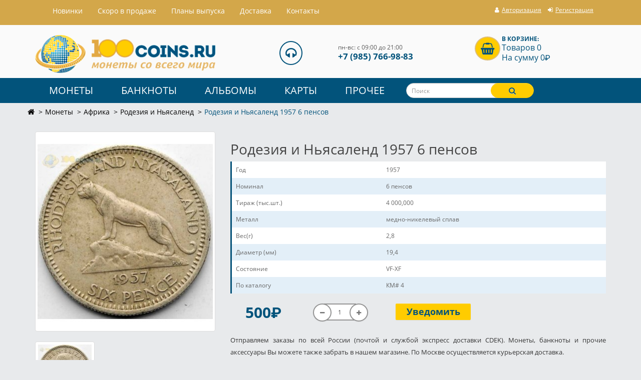

--- FILE ---
content_type: text/html; charset=utf-8
request_url: https://100coins.ru/catalog/rodeziya-i-nyasalend-1957-6-pensov
body_size: 11321
content:
<!DOCTYPE html>
<!--[if IE]><![endif]-->
<!--[if IE 8 ]><html prefix="og: http://ogp.me/ns# fb: http://ogp.me/ns/fb# product: http://ogp.me/ns/product#" dir="ltr" lang="ru" class="ie8"><![endif]-->
<!--[if IE 9 ]><html prefix="og: http://ogp.me/ns# fb: http://ogp.me/ns/fb# product: http://ogp.me/ns/product#" dir="ltr" lang="ru" class="ie9"><![endif]-->
<!--[if (gt IE 9)|!(IE)]><!-->
<html prefix="og: http://ogp.me/ns# fb: http://ogp.me/ns/fb# product: http://ogp.me/ns/product#" dir="ltr" lang="ru">
<!--<![endif]-->
<head>
<meta charset="UTF-8" />
<meta name="viewport" content="width=device-width, initial-scale=1">
<meta http-equiv="X-UA-Compatible" content="IE=edge">
<title>Родезия и Ньясаленд 1957 6 пенсов</title>
			
<base href="https://100coins.ru/" />
<meta name="description" content="Родезия и Ньясаленд 1957 6 пенсов" />
<script src="catalog/view/javascript/jquery/jquery-2.1.1.min.js" type="text/javascript"></script>
<script src="catalog/view/javascript/lazysizes.min.js" async></script>
<link href="catalog/view/javascript/bootstrap/css/bootstrap.min.css" rel="stylesheet" media="screen" />
<script src="catalog/view/javascript/bootstrap/js/bootstrap.min.js" type="text/javascript"></script>
<link href="catalog/view/javascript/font-awesome/css/font-awesome.min.css" rel="stylesheet" type="text/css" />
<!-- <link href="//fonts.googleapis.com/css?family=Open+Sans:400,400i,300,700" rel="stylesheet" type="text/css" /> -->
<link href="catalog/view/theme/coins/stylesheet/stylesheet.css" rel="stylesheet">
<link href="catalog/view/javascript/jquery/magnific/magnific-popup.css" type="text/css" rel="stylesheet" media="screen" />
<link href="catalog/view/javascript/jquery/datetimepicker/bootstrap-datetimepicker.min.css" type="text/css" rel="stylesheet" media="screen" />
<link href="catalog/view/theme/default/stylesheet/roboto-forced.min.css?v=2.5.1" type="text/css" rel="stylesheet" media="screen" />
<script src="catalog/view/javascript/common.js" type="text/javascript"></script>
<link href="https://100coins.ru/catalog/rodeziya-i-nyasalend-1957-6-pensov" rel="canonical" />
<link href="https://100coins.ru/image/catalog/favicon.svg" rel="icon" />
<script src="catalog/view/javascript/preorder/preorder.js" type="text/javascript"></script>
<script src="catalog/view/javascript/jquery/magnific/jquery.magnific-popup.min.js" type="text/javascript"></script>
<script src="catalog/view/javascript/jquery/datetimepicker/moment.js" type="text/javascript"></script>
<script src="catalog/view/javascript/jquery/datetimepicker/bootstrap-datetimepicker.min.js" type="text/javascript"></script>
<!--microdatapro 7.3 open graph start -->
<meta property="og:locale" content="ru-ru">
<meta property="og:rich_attachment" content="true">
<meta property="og:site_name" content="Интернет магазин монет 100COINS.RU">
<meta property="og:type" content="product" />
<meta property="og:title" content="Родезия и Ньясаленд 1957 6 пенсов" />
<meta property="og:description" content="Родезия и Ньясаленд 1957 6 пенсов." />
<meta property="og:image" content="https://100coins.ru/image/catalog/phototovary/monety/afrika/rodeziya/rodeziya5i6/rodesiya6p1957.jpg" />
<meta property="og:image:secure_url" content="https://100coins.ru/image/catalog/phototovary/monety/afrika/rodeziya/rodeziya5i6/rodesiya6p1957.jpg" />
<meta property="og:image:width" content="1200">
<meta property="og:image:height" content="630">
<meta property="og:url" content="https://100coins.ru/catalog/rodeziya-i-nyasalend-1957-6-pensov">
<meta property="business:contact_data:street_address" content="Покровская ул. 17Ак3" />
<meta property="business:contact_data:locality" content="Москва" />
<meta property="business:contact_data:postal_code" content="111674" />
<meta property="business:contact_data:country_name" content="Россия" />
<meta property="place:location:latitude" content="55.69863" />
<meta property="place:location:longitude" content="37.933698" />
<meta property="business:contact_data:email" content="info@100coins.ru"/>
<meta property="business:contact_data:phone_number" content="+7-495-766-9883"/>
<meta property="fb:profile_id" content="https://www.facebook.com/100coinsru/">
<meta property="product:product_link" content="https://100coins.ru/catalog/rodeziya-i-nyasalend-1957-6-pensov">
<meta property="product:brand" content="">
<meta property="product:category" content="Родезия и Ньясаленд">
<meta property="product:availability" content="pending">
<meta property="product:condition" content="new">
<meta property="product:target_gender" content="">
<meta property="product:price:amount" content="500">
<meta property="product:price:currency" content="RUB">
<!--microdatapro 7.3 open graph end -->

				
<link href="catalog/view/theme/default/stylesheet/articles.css?v=75" rel="stylesheet">
		
				</head>
			
<body class="product-product-695">

			    				<div id="preorder-box" class="modal fade">
				  <div class="modal-dialog">
					<div class="modal-content">
					  <div class="modal-header">
						<button type="button" class="close" data-dismiss="modal" aria-hidden="true">×</button>
						<h3 class="modal-title">Уведомить о поступлении товара</h3>
						<h4 id="preorder_name"></h4>
					  </div>
					  <div class="modal-body">
					    <form class="form-horizontal" id="form-product-alert">
						  <div class="form-group required">
						    <div class="col-sm-4">
							  <label class="control-label" for="input-preorder-email">E-mail</label>		  
						    </div>
						    <div class="col-sm-8">
							  <input type="email" name="preorder_email" value="" id="input-preorder-email" class="form-control" placeholder="E-mail" />
						    </div>
						  </div>
						  <input type="hidden" name="preorder_product_id" value="" />
						  <fieldset>
  <!--<legend>Captcha</legend>-->
  <div class="form-group required">
        
    <div class="col-sm-10">
      <input type="text" name="captcha" id="input-captcha" placeholder="Введите код в поле ниже" class="form-control" />
      <img src="index.php?route=extension/captcha/basic_captcha/captcha" alt="" />
          </div>
      </div>
</fieldset>
						  <div id="preorder_option"></div>
						</form>
					  </div>
					  <div class="modal-footer">
						<button type="button" class="btn btn-warning" id="button-preorder">Отправить</button>
					  </div>
					</div>
				  </div>
				</div>
							

<div class="headerbg">
<nav id="top" >
  <div class="container">
 
	<nav class="navbar navbar-default" role="navigation">
  <div class="container-fluid">
    <!-- Brand and toggle get grouped for better mobile display -->
    <div class="navbar-header">
      <button type="button" class="navbar-toggle" data-toggle="collapse" data-target="#bs-example-navbar-collapse-1">
            <span class="sr-only">Toggle navigation</span>
            <span class="icon-bar"></span>
            <span class="icon-bar"></span>
            <span class="icon-bar"></span>
          </button>
    </div>

    <!-- Collect the nav links, forms, and other content for toggling -->
    <div class="collapse navbar-collapse" id="bs-example-navbar-collapse-1">
      <ul class="nav navbar-nav">
        <li><a href="index.php?route=information/lastitems">Hовинки</a></li>
	          <li><a href="skoro-v-prodazhe">Скоро в продаже</a></li>	        
	        <li class="help_for_customers"><a href="plany-vypuska">Планы выпуска</a></li>
	        <li><a href="delivery">Доставка</a></li>
	        <li><a href="https://100coins.ru/contacts/">Контакты</a></li> 
			
      </ul>
    
    </div>
     <div id="top-links-down" class="nav pull-right">
      <ul class="list-inline accounthead">
        <li id="phone__top"><span class="hidden-sm hidden-md">+7(495) 766-98-83</span></li>
	  		  <li><a href="https://100coins.ru/index.php?route=account/login"><i class="fa fa-user"></i> <span class="hidden-xs hidden-sm hidden-md">Авторизация</span></a></li>
		  <li><a href="https://100coins.ru/simpleregister/"><i class="fa fa-sign-in"></i> <span class="hidden-xs hidden-sm hidden-md">Регистрация</span></a></li>
			        </ul>	

      </div>
  </div>
</nav>
</div>
</nav>
</div>
<header>
  <div class="container" id="container__top">
    <div class="row">
      <div class="col-sm-4 col-md-4 col-xs-6">
        <div id="logo">
                    <a href="https://100coins.ru/"><img src="https://100coins.ru/image/catalog/demo/logo.png" title="Интернет магазин монет 100COINS.RU" alt="Интернет магазин монет 100COINS.RU" class="img-responsive" /></a>
                  </div>
      </div>
      
       
      
      <div class="col-sm-4 col-md-3 col-md-offset-1  col-md-4 contacth hidden-xs">
      
   <i class="fa fa-headphones fa-2x hidden-xs hidden-sm"></i>
   <div class="contactheader">
<div class="headopen hidden-xs">пн-вс: с 09:00 до 21:00<br/></div> 
<div class="headphone"> +7 (985) 766-98-83 
</div>
</div>
      </div> 
     
  
         <div class="col-sm-4 col-md-3 col-md-offset-1 col-xs-6" id="container__right"><div id="cart" class="btn-group btn-block">
  <!--<button type="button" data-toggle="dropdown" data-loading-text="Загрузка..." class="btn btn-inverse btn-block btn-lg dropdown-toggle"><i class="fa fa-shopping-basket fa-2x" aria-hidden="true"></i> <span id="cart-total"><div class="headcart">В корзине:</div> <div class="itencart">Товаров 0</div>  <div class="itencart">На сумму 0<span class="sr-only">P</span><span class="roboto-forced ruble" aria-hidden="true" style="display:none;"></span></div></span></button> -->
  
  <a href="https://100coins.ru/simplecheckout/"><i class="fa fa-shopping-basket fa-2x" aria-hidden="true"></i> <div id="cart-total"><div class="headcart">В корзине:</div> <div class="itencart">Товаров 0</div>  <div class="itencart">На сумму 0<span class="sr-only">P</span><span class="roboto-forced ruble" aria-hidden="true" style="display:none;"></span></div></div></a>
  
 <!-- <ul class="dropdown-menu pull-right">
        <li>
      <p class="text-center">Ваша корзина пуста!</p>
    </li>
      </ul> -->
</div>
</div>
      
     
    </div>
  </div>
</header>
<nav id="menu" class="navbar">
<div class="container">
<div class="row">  
    <div class="navbar-header"><span id="category" class="visible-xs">Каталог товаров</span>
      <button type="button" class="btn btn-navbar navbar-toggle" data-toggle="collapse" data-target=".navbar-ex1-collapse"><i class="fa fa-bars"></i></button>
    </div>
    <div class="collapse navbar-collapse navbar-ex1-collapse">
      <ul class="nav navbar-nav">
                        <li class="dropdown"><a href="https://100coins.ru/catalog/monety/" class="dropdown-toggle" data-toggle="dropdown">Монеты</a>
          <div class="dropdown-menu">
            <div class="dropdown-inner">
                            <ul class="list-unstyled">
                                <li><a href="https://100coins.ru/catalog/monety/rossiya/">Россия</a></li>
                                <li><a href="https://100coins.ru/catalog/monety/avstraliya-i-okeaniya/">Австралия Океания</a></li>
                                <li><a href="https://100coins.ru/catalog/monety/aziya/">Азия</a></li>
                                <li><a href="https://100coins.ru/catalog/monety/amerika/">Америка</a></li>
                                <li><a href="https://100coins.ru/catalog/monety/afrika/">Африка</a></li>
                                <li><a href="https://100coins.ru/catalog/monety/europa/">Европа</a></li>
                                <li><a href="https://100coins.ru/catalog/monety/euro/">Монеты Евро</a></li>
                                <li><a href="https://100coins.ru/catalog/monety/monety-sssr/">СССР</a></li>
                                <li><a href="https://100coins.ru/catalog/monety/sng-monety/">СССР страны</a></li>
                              </ul>
                          </div>
            <a href="https://100coins.ru/catalog/monety/" class="see-all">Смотреть Все Монеты</a> </div>
        </li>
                                <li class="dropdown"><a href="https://100coins.ru/catalog/banknoty/" class="dropdown-toggle" data-toggle="dropdown">Банкноты</a>
          <div class="dropdown-menu">
            <div class="dropdown-inner">
                            <ul class="list-unstyled">
                                <li><a href="https://100coins.ru/catalog/banknoty/bony-rossii/">Россия</a></li>
                                <li><a href="https://100coins.ru/catalog/banknoty/bony-sssr/">СССР</a></li>
                                <li><a href="https://100coins.ru/catalog/banknoty/banknoty-sng-bony/">страны СНГ</a></li>
                                <li><a href="https://100coins.ru/catalog/banknoty/avstraliya-i-okeaniyab/">Австралия Океания</a></li>
                                <li><a href="https://100coins.ru/catalog/banknoty/aziya-banknoty/">Азия</a></li>
                                <li><a href="https://100coins.ru/catalog/banknoty/amerika-banknoty-bony/">Америка</a></li>
                                <li><a href="https://100coins.ru/catalog/banknoty/afrika-banknoty-bony/">Африка</a></li>
                                <li><a href="https://100coins.ru/catalog/banknoty/europa-banknoty/">Европа</a></li>
                              </ul>
                          </div>
            <a href="https://100coins.ru/catalog/banknoty/" class="see-all">Смотреть Все Банкноты</a> </div>
        </li>
                                <li class="dropdown"><a href="https://100coins.ru/catalog/albomy-dlya-monet/" class="dropdown-toggle" data-toggle="dropdown">Альбомы</a>
          <div class="dropdown-menu">
            <div class="dropdown-inner">
                            <ul class="list-unstyled">
                                <li><a href="https://100coins.ru/catalog/albomy-dlya-monet/albomy-dlya-monet-10-rublej/">Альбомы 10 рублей</a></li>
                                <li><a href="https://100coins.ru/catalog/albomy-dlya-monet/albomy-sochi/">Альбомы 25 рублей</a></li>
                                <li><a href="https://100coins.ru/catalog/albomy-dlya-monet/albomy-dlya-monet-5-rublej/">Альбомы 5 рублей</a></li>
                                <li><a href="https://100coins.ru/catalog/albomy-dlya-monet/albomy-dlya-monet-evro/">Альбомы Евро</a></li>
                                <li><a href="https://100coins.ru/catalog/albomy-dlya-monet/albom-kniga-monet-kuput/">Альбомы книги</a></li>
                                <li><a href="https://100coins.ru/catalog/albomy-dlya-monet/albomy-dlya-monet-pogodovka/">Альбомы погодовка</a></li>
                                <li><a href="https://100coins.ru/catalog/albomy-dlya-monet/albomy-prochie-inostrannye-monety/">Альбомы прочие иностранные</a></li>
                              </ul>
                            <ul class="list-unstyled">
                                <li><a href="https://100coins.ru/catalog/albomy-dlya-monet/albomy-dlya-prochih-rossii/">Альбомы прочие Россия</a></li>
                                <li><a href="https://100coins.ru/catalog/albomy-dlya-monet/albomy-dlya-monet-sssr/">Альбомы СССР</a></li>
                                <li><a href="https://100coins.ru/catalog/albomy-dlya-monet/albomy-dlya-monet-ameriki/">Альбомы США</a></li>
                                <li><a href="https://100coins.ru/catalog/albomy-dlya-monet/listy-grand/">Листы Гранд</a></li>
                                <li><a href="https://100coins.ru/catalog/albomy-dlya-monet/listy-optima/">Листы Оптима</a></li>
                                <li><a href="https://100coins.ru/catalog/albomy-dlya-monet/papki/">Папки для листов</a></li>
                                <li><a href="https://100coins.ru/catalog/albomy-dlya-monet/planshet/">Планшеты</a></li>
                              </ul>
                          </div>
            <a href="https://100coins.ru/catalog/albomy-dlya-monet/" class="see-all">Смотреть Все Альбомы</a> </div>
        </li>
                                <li class="dropdown"><a href="https://100coins.ru/catalog/karty-trojka/" class="dropdown-toggle" data-toggle="dropdown">Карты</a>
          <div class="dropdown-menu">
            <div class="dropdown-inner">
                            <ul class="list-unstyled">
                                <li><a href="https://100coins.ru/catalog/karty-trojka/rb/">Беларусь</a></li>
                                <li><a href="https://100coins.ru/catalog/karty-trojka/strelka/">Карты стрелка</a></li>
                              </ul>
                          </div>
            <a href="https://100coins.ru/catalog/karty-trojka/" class="see-all">Смотреть Все Карты</a> </div>
        </li>
                                <li class="dropdown"><a href="https://100coins.ru/catalog/prochee/" class="dropdown-toggle" data-toggle="dropdown">Прочее</a>
          <div class="dropdown-menu">
            <div class="dropdown-inner">
                            <ul class="list-unstyled">
                                <li><a href="https://100coins.ru/catalog/prochee/pochtovye-marki/">Марки</a></li>
                                <li><a href="https://100coins.ru/catalog/prochee/kapsuly/">Капсулы для монет</a></li>
                                <li><a href="https://100coins.ru/catalog/prochee/knigi-spravochniki-po-numizmatike-kupit/">Справочники и книги</a></li>
                                <li><a href="https://100coins.ru/catalog/prochee/holdery-dlja-monet/">Холдеры для монет</a></li>
                                <li><a href="https://100coins.ru/catalog/prochee/znachki/">Значки</a></li>
                              </ul>
                          </div>
            <a href="https://100coins.ru/catalog/prochee/" class="see-all">Смотреть Все Прочее</a> </div>
        </li>
                  <li class="col-sm-4 col-md-6 col-lg-3"><div id="search" class="input-group">
  <input type="text" name="search" value="" placeholder="Поиск" class="form-control input-lg" />
  <span class="input-group-btn">
    <button type="button" class="btn btn-default btn-lg"><i class="fa fa-search"></i></button>
  </span>
</div>	<!--		<li class="search-wrap"><div id="search" class="input-group">
  <input type="text" name="search" value="" placeholder="Поиск" class="form-control input-lg" />
  <span class="input-group-btn">
    <button type="button" class="btn btn-default btn-lg"><i class="fa fa-search"></i></button>
  </span>
</div> -->
	  </li>
     
      </ul>
      
    </div>
  
</div>

</div>

</nav>
<div class="container">
  <div class="row">
  <ul class="breadcrumb">
      <li><a href="https://100coins.ru/"><i class="fa fa-home"></i></a>
     </li>
        <li><a href="https://100coins.ru/catalog/monety/">Монеты</a>
     </li>
        <li><a href="https://100coins.ru/catalog/monety/afrika/">Африка</a>
     </li>
        <li><a href="https://100coins.ru/catalog/monety/afrika/rodeziya-i-nyasalend/">Родезия и Ньясаленд</a>
     </li>
        <li>Родезия и Ньясаленд 1957 6 пенсов</li>
        </ul>
  </div>
   <div class="row">
    
    
    
    <div id="content" class="col-sm-12">

      <div class="row">

        
        
        
        <div class="col-sm-4">

          
          <ul class="thumbnails">

            
            <li><div class="image"><a class="thumbnail" href="https://100coins.ru/image/cache/catalog/phototovary/monety/afrika/rodeziya/rodeziya5i6/rodesiya6p1957-650x650.jpg" title="Родезия и Ньясаленд 1957 6 пенсов"><img src="https://100coins.ru/image/cache/catalog/phototovary/monety/afrika/rodeziya/rodeziya5i6/rodesiya6p1957-351x391.jpg" title="Родезия и Ньясаленд 1957 6 пенсов" alt="Родезия и Ньясаленд 1957 6 пенсов" /></a></div></li>

            
            
            
            <li class="image-additional"><a class="thumbnail" href="https://100coins.ru/image/cache/catalog/phototovary/monety/afrika/rodeziya/rodeziya5i6/rodesiya6p1957k-650x650.jpg" title="Родезия и Ньясаленд 1957 6 пенсов"> <img src="https://100coins.ru/image/cache/catalog/phototovary/monety/afrika/rodeziya/rodeziya5i6/rodesiya6p1957k-107x107.jpg" title="Родезия и Ньясаленд 1957 6 пенсов" alt="Родезия и Ньясаленд 1957 6 пенсов" /></a></li>

            
            
          </ul>

          


        </div>

        
        
        
        <div class="col-sm-8">


          <h1>Родезия и Ньясаленд 1957 6 пенсов</h1>        

          

          
          <div class="tab-pane" id="tab-specification">

            <table class="table table-bordered">

              


              <tbody>

                
                <tr>

                  <td>Год</td>

                  <td>1957</td>

                </tr>

                
                <tr>

                  <td>Номинал</td>

                  <td>6 пенсов</td>

                </tr>

                
                <tr>

                  <td>Тираж (тыс.шт.)</td>

                  <td>4 000,000</td>

                </tr>

                
                <tr>

                  <td>Металл</td>

                  <td>медно-никелевый сплав</td>

                </tr>

                
                <tr>

                  <td>Вес(г)</td>

                  <td>2,8</td>

                </tr>

                
                <tr>

                  <td>Диаметр (мм)</td>

                  <td>19,4</td>

                </tr>

                
                <tr>

                  <td>Состояние</td>

                  <td>VF-XF</td>

                </tr>

                
                <tr>

                  <td>По каталогу</td>

                  <td>КМ# 4</td>

                </tr>

                
              </tbody>

              
            </table>

          </div>
               

          



          <div id="product">

            


                  <div class="form-group col-xs-12 col-sm-12 col-md-12 col-lg-12">



                    <div class="col-xs-6 col-sm-3 col-md-3 col-lg-2">

                      
                      <ul class="list-unstyled">

                        
                        <li>

                          <span class="priceprod">500<span class="sr-only">P</span><span class="roboto-forced ruble" aria-hidden="true" style="display:none;"></span></span>

                        </li>

                        
                       
                       
                       
                    </ul>

                    
                  </div>

                  <div class="col-xs-6 col-sm-4 col-md-3 col-lg-3">

                   <!-- <label class="control-label" for="input-quantity">Кол-во</label> -->

                   <div class="input-group plus-minus">
			      <span class="input-group-btn">
					<button class="btn btn-default minus" data-dir="dwn"><i class="fa fa-minus"></i></button>
			      </span>
				<input type="text" name="quantity" value="1" id="input-quantity" class="form-control text-center" />
				  <span class="input-group-btn">
					<button class="btn btn-default plus" data-dir="up"><i class="fa fa-plus"></i></button>
				  </span>
			    </div>

                   <input type="hidden" name="product_id" value="695" />

                 </div>

                 <div class="col-xs-12 col-sm-4 col-md-3 col-lg-3">



              <!--    <button type="button" id="button-cart" data-loading-text="Загрузка..." class="btn btn-primary btn-lg btn-block">Купить</button> -->

				  
				   <button type="button"   style="display: none;" id="button-cart" data-loading-text="Загрузка..." class="btn btn-primary btn-lg btn-block">Купить</button>
				   
				   				<div id="out-stock"><button type="button" id="button-cart" class="btn btn-primary btn-lg btn-block" onclick="addPreOrder('', '695');">Уведомить</button></div>
								 
				  
                </div>

              </div>

              
              <div class="prodtxt">

                <div>
   <div class="texthtml"> <div class="vstavka__text">
	<p>Отправляем заказы по всей России (почтой и службой экспресс доставки CDEK). Монеты, банкноты и прочие аксессуары Вы можете также забрать в нашем магазине. По Москве осуществляется курьерская доставка.</p>
	<div class="wrapper__img">
		<div class="block__img">
			<img src="https://100coins.ru/image/catalog/photo/pochta.jpg">
		</div>
		<div class="block__img">
			<img src="https://100coins.ru/image/catalog/photo/1klass.jpg">
		</div>
		<div class="block__img">
			<img src="https://100coins.ru/image/catalog/photo/ems.jpg">
		</div>
		<div class="block__img">
			<img src="https://100coins.ru/image/catalog/photo/kurer.jpg">
		</div>
		<div class="block__img">
			<img src="https://100coins.ru/image/catalog/photo/logo.jpg">
		</div>
	</div>
	<p>Упаковываем надёжно: пузырчатая плёнка, картонные коробки, почтовые пакеты. Монеты запаиваем по отдельности в пленку, что гарантирует их сохранность во время транспортировки.</p>
</div></div>
</div>

              </div>

            </div>



            


          


       </div>

     </div>







     <ul class="nav nav-tabs">

      <li class="active"><a href="#tab-description" data-toggle="tab">Описание</a></li>

      


      
      
      
    </ul>

    <div class="tab-content">

      <div class="tab-pane active" id="tab-description">Родезия и Ньясаленд 1957 6 пенсов.</div>



      
      
      </div>

      

      
      
<!--microdatapro 7.3 breadcrumb start [microdata] -->
<span itemscope itemtype="http://schema.org/BreadcrumbList">
<span itemprop="itemListElement" itemscope itemtype="http://schema.org/ListItem">
<link itemprop="item" href="https://100coins.ru/">
<meta itemprop="name" content="Главная" />
<meta itemprop="position" content="1" />
</span>
<span itemprop="itemListElement" itemscope itemtype="http://schema.org/ListItem">
<link itemprop="item" href="https://100coins.ru/catalog/monety/">
<meta itemprop="name" content="Монеты" />
<meta itemprop="position" content="2" />
</span>
<span itemprop="itemListElement" itemscope itemtype="http://schema.org/ListItem">
<link itemprop="item" href="https://100coins.ru/catalog/monety/afrika/">
<meta itemprop="name" content="Африка" />
<meta itemprop="position" content="3" />
</span>
<span itemprop="itemListElement" itemscope itemtype="http://schema.org/ListItem">
<link itemprop="item" href="https://100coins.ru/catalog/monety/afrika/rodeziya-i-nyasalend/">
<meta itemprop="name" content="Родезия и Ньясаленд" />
<meta itemprop="position" content="4" />
</span>
<span itemprop="itemListElement" itemscope itemtype="http://schema.org/ListItem">
<link itemprop="item" href="https://100coins.ru/catalog/rodeziya-i-nyasalend-1957-6-pensov">
<meta itemprop="name" content="Родезия и Ньясаленд 1957 6 пенсов" />
<meta itemprop="position" content="5" />
</span>
</span>
<!--microdatapro 7.3 breadcrumb end [microdata] -->
<!--microdatapro 7.3 breadcrumb start [json-ld] -->
<script type="application/ld+json">
{
"@context": "http://schema.org",
"@type": "BreadcrumbList",
"itemListElement": [{
"@type": "ListItem",
"position": 1,
"item": {
"@id": "https://100coins.ru/",
"name": "Главная"
}
},{
"@type": "ListItem",
"position": 2,
"item": {
"@id": "https://100coins.ru/catalog/monety/",
"name": "Монеты"
}
},{
"@type": "ListItem",
"position": 3,
"item": {
"@id": "https://100coins.ru/catalog/monety/afrika/",
"name": "Африка"
}
},{
"@type": "ListItem",
"position": 4,
"item": {
"@id": "https://100coins.ru/catalog/monety/afrika/rodeziya-i-nyasalend/",
"name": "Родезия и Ньясаленд"
}
},{
"@type": "ListItem",
"position": 5,
"item": {
"@id": "https://100coins.ru/catalog/rodeziya-i-nyasalend-1957-6-pensov",
"name": "Родезия и Ньясаленд 1957 6 пенсов"
}
}]
}
</script>
<!--microdatapro 7.3 breadcrumb end [json-ld] -->
<!--microdatapro 7.3 product start [microdata] -->
<span itemscope itemtype="http://schema.org/Product">
<meta itemprop="name" content="Родезия и Ньясаленд 1957 6 пенсов" />
<link itemprop="url" href="https://100coins.ru/catalog/rodeziya-i-nyasalend-1957-6-pensov" />
<link itemprop="image" href="https://100coins.ru/image/cache/catalog/phototovary/monety/afrika/rodeziya/rodeziya5i6/rodesiya6p1957-650x650.jpg" />
<meta itemprop="model" content="695-01" />
<meta itemprop="mpn" content="695-01" />
<meta itemprop="sku" content="695-01" />
<meta itemprop="category" content="Родезия и Ньясаленд" />
<span itemprop="offers" itemscope itemtype="http://schema.org/Offer">
<meta itemprop="priceCurrency" content="RUB" />
<meta itemprop="price" content="500" />
<meta itemprop="itemCondition" content="http://schema.org/NewCondition" />
<link itemprop="availability" href="http://schema.org/InStock" />
<meta itemprop="priceValidUntil" content="2027-01-31" />
<link itemprop="url" href="https://100coins.ru/catalog/rodeziya-i-nyasalend-1957-6-pensov" />
</span>
<meta itemprop="description" content="Родезия и Ньясаленд 1957 6 пенсов." />
<span itemprop="additionalProperty" itemscope itemtype="http://schema.org/PropertyValue">
<meta itemprop="value" content="1957" />
<meta itemprop="name" content="Год" />
</span>
<span itemprop="additionalProperty" itemscope itemtype="http://schema.org/PropertyValue">
<meta itemprop="value" content="6 пенсов" />
<meta itemprop="name" content="Номинал" />
</span>
<span itemprop="additionalProperty" itemscope itemtype="http://schema.org/PropertyValue">
<meta itemprop="value" content="4 000,000" />
<meta itemprop="name" content="Тираж (тыс.шт.)" />
</span>
<span itemprop="additionalProperty" itemscope itemtype="http://schema.org/PropertyValue">
<meta itemprop="value" content="медно-никелевый сплав" />
<meta itemprop="name" content="Металл" />
</span>
<span itemprop="additionalProperty" itemscope itemtype="http://schema.org/PropertyValue">
<meta itemprop="value" content="2,8" />
<meta itemprop="name" content="Вес(г)" />
</span>
<span itemprop="additionalProperty" itemscope itemtype="http://schema.org/PropertyValue">
<meta itemprop="value" content="19,4" />
<meta itemprop="name" content="Диаметр (мм)" />
</span>
<span itemprop="additionalProperty" itemscope itemtype="http://schema.org/PropertyValue">
<meta itemprop="value" content="VF-XF" />
<meta itemprop="name" content="Состояние" />
</span>
<span itemprop="additionalProperty" itemscope itemtype="http://schema.org/PropertyValue">
<meta itemprop="value" content="КМ# 4" />
<meta itemprop="name" content="По каталогу" />
</span>
</span>
<!--microdatapro 7.3 product end [microdata] -->
<!--microdatapro 7.3 image start[microdata] -->
<span itemscope itemtype="http://schema.org/ImageObject">
<meta itemprop="name" content="Родезия и Ньясаленд 1957 6 пенсов" />
<meta itemprop="description" content="Родезия и Ньясаленд 1957 6 пенсов" />
<link itemprop="thumbnailUrl" href="https://100coins.ru/image/cache/catalog/phototovary/monety/afrika/rodeziya/rodeziya5i6/rodesiya6p1957-351x391.jpg" />
<link itemprop="contentUrl" href="https://100coins.ru/image/cache/catalog/phototovary/monety/afrika/rodeziya/rodeziya5i6/rodesiya6p1957-650x650.jpg" />
<meta itemprop="author" content="Интернет магазин монет 100COINS.RU" />
<meta itemprop="datePublished" content="2018-05-08">
</span>
<!--microdatapro 7.3 image end [microdata] -->
<!--microdatapro 7.3 gallery start[microdata] -->
<span itemscope itemtype="http://schema.org/ImageGallery">
<span itemprop="associatedMedia" itemscope itemtype="http://schema.org/ImageObject">
<meta itemprop="name" content="Родезия и Ньясаленд 1957 6 пенсов" />
<meta itemprop="description" content="Родезия и Ньясаленд 1957 6 пенсов" />
<link itemprop="thumbnailUrl" href="https://100coins.ru/image/cache/catalog/phototovary/monety/afrika/rodeziya/rodeziya5i6/rodesiya6p1957k-107x107.jpg" />
<link itemprop="contentUrl" href="https://100coins.ru/image/cache/catalog/phototovary/monety/afrika/rodeziya/rodeziya5i6/rodesiya6p1957k-650x650.jpg" />
<meta itemprop="author" content="Интернет магазин монет 100COINS.RU" />
<meta itemprop="datePublished" content="2018-05-08">
</span>
<span itemprop="associatedMedia" itemscope itemtype="http://schema.org/ImageObject">
<meta itemprop="name" content="Родезия и Ньясаленд 1957 6 пенсов" />
<meta itemprop="description" content="Родезия и Ньясаленд 1957 6 пенсов" />
<link itemprop="thumbnailUrl" href="" />
<link itemprop="contentUrl" href="" />
<meta itemprop="author" content="Интернет магазин монет 100COINS.RU" />
<meta itemprop="datePublished" content="2018-05-08">
</span>
<span itemprop="associatedMedia" itemscope itemtype="http://schema.org/ImageObject">
<meta itemprop="name" content="Родезия и Ньясаленд 1957 6 пенсов" />
<meta itemprop="description" content="Родезия и Ньясаленд 1957 6 пенсов" />
<link itemprop="thumbnailUrl" href="" />
<link itemprop="contentUrl" href="" />
<meta itemprop="author" content="Интернет магазин монет 100COINS.RU" />
<meta itemprop="datePublished" content="2018-05-08">
</span>
</span>
<!--microdatapro 7.3 gallery end [microdata] -->
<!--microdatapro 7.3 product start [json-ld] -->
<script type="application/ld+json">
{
"@context": "http://schema.org",
"@type": "Product",
"url": "https://100coins.ru/catalog/rodeziya-i-nyasalend-1957-6-pensov",
"category": "Родезия и Ньясаленд",
"image": "https://100coins.ru/image/cache/catalog/phototovary/monety/afrika/rodeziya/rodeziya5i6/rodesiya6p1957-650x650.jpg",
"model": "695-01",
"mpn": "695-01",
"sku": "695-01",
"description": "Родезия и Ньясаленд 1957 6 пенсов.",
"name": "Родезия и Ньясаленд 1957 6 пенсов",
"offers": {
"@type": "Offer",
"availability": "http://schema.org/InStock",
"price": "500",
"priceValidUntil": "2027-01-31",
"url": "https://100coins.ru/catalog/rodeziya-i-nyasalend-1957-6-pensov",
"priceCurrency": "RUB",
"itemCondition": "http://schema.org/NewCondition"
},"additionalProperty":[
{
"@type": "PropertyValue",
"name": "Год",
"value": "1957"
},{
"@type": "PropertyValue",
"name": "Номинал",
"value": "6 пенсов"
},{
"@type": "PropertyValue",
"name": "Тираж (тыс.шт.)",
"value": "4 000,000"
},{
"@type": "PropertyValue",
"name": "Металл",
"value": "медно-никелевый сплав"
},{
"@type": "PropertyValue",
"name": "Вес(г)",
"value": "2,8"
},{
"@type": "PropertyValue",
"name": "Диаметр (мм)",
"value": "19,4"
},{
"@type": "PropertyValue",
"name": "Состояние",
"value": "VF-XF"
},{
"@type": "PropertyValue",
"name": "По каталогу",
"value": "КМ# 4"
}]
}
</script>
<!--microdatapro 7.3 product end [json-ld] -->
<!--microdatapro 7.3 image start [json-ld] -->
<script type="application/ld+json">
{
"@context": "http://schema.org",
"@type": "ImageObject",
"author": "Интернет магазин монет 100COINS.RU",
"thumbnailUrl": "https://100coins.ru/image/cache/catalog/phototovary/monety/afrika/rodeziya/rodeziya5i6/rodesiya6p1957-351x391.jpg",
"contentUrl": "https://100coins.ru/image/cache/catalog/phototovary/monety/afrika/rodeziya/rodeziya5i6/rodesiya6p1957-650x650.jpg",
"datePublished": "2018-05-08",
"description": "Родезия и Ньясаленд 1957 6 пенсов",
"name": "Родезия и Ньясаленд 1957 6 пенсов"
}
</script>
<!--microdatapro 7.3 image end [json-ld] -->
<!--microdatapro 7.3 gallery start [json-ld] -->
<script type="application/ld+json">
{
"@context": "http://schema.org",
"@type": "ImageGallery",
"associatedMedia":[
{
"@type": "ImageObject",
"author": "Интернет магазин монет 100COINS.RU",
"thumbnailUrl": "https://100coins.ru/image/cache/catalog/phototovary/monety/afrika/rodeziya/rodeziya5i6/rodesiya6p1957k-107x107.jpg",
"contentUrl": "https://100coins.ru/image/cache/catalog/phototovary/monety/afrika/rodeziya/rodeziya5i6/rodesiya6p1957k-650x650.jpg",
"datePublished": "2018-05-08",
"description": "Родезия и Ньясаленд 1957 6 пенсов",
"name": "Родезия и Ньясаленд 1957 6 пенсов"
},{
"@type": "ImageObject",
"author": "Интернет магазин монет 100COINS.RU",
"thumbnailUrl": "",
"contentUrl": "",
"datePublished": "2018-05-08",
"description": "Родезия и Ньясаленд 1957 6 пенсов",
"name": "Родезия и Ньясаленд 1957 6 пенсов"
},{
"@type": "ImageObject",
"author": "Интернет магазин монет 100COINS.RU",
"thumbnailUrl": "",
"contentUrl": "",
"datePublished": "2018-05-08",
"description": "Родезия и Ньясаленд 1957 6 пенсов",
"name": "Родезия и Ньясаленд 1957 6 пенсов"
}]
}
</script>
<!--microdatapro 7.3 gallery end [json-ld] -->
      </div>

      </div>

    </div>

    <script type="text/javascript"><!--

      $('select[name=\'recurring_id\'], input[name="quantity"]').change(function(){

       $.ajax({

        url: 'index.php?route=product/product/getRecurringDescription',

        type: 'post',

        data: $('input[name=\'product_id\'], input[name=\'quantity\'], select[name=\'recurring_id\']'),

        dataType: 'json',

        beforeSend: function() {

         $('#recurring-description').html('');

       },

       success: function(json) {

         $('.alert, .text-danger').remove();



         if (json['success']) {

          $('#recurring-description').html(json['success']);

        }

      }

    });

     });

     //--></script>

     <script type="text/javascript"><!--

      $('#button-cart').on('click', function() {

       $.ajax({

        url: 'index.php?route=checkout/cart/add',

        type: 'post',

        data: $('#product input[type=\'text\'], #product input[type=\'hidden\'], #product input[type=\'radio\']:checked, #product input[type=\'checkbox\']:checked, #product select, #product textarea'),

        dataType: 'json',

        beforeSend: function() {

         $('#button-cart').button('loading');

       },

       complete: function() {

         $('#button-cart').button('reset');

       },

       success: function(json) {

         $('.alert, .text-danger').remove();

         $('.form-group').removeClass('has-error');



         if (json['error']) {

          if (json['error']['option']) {

           for (i in json['error']['option']) {

            var element = $('#input-option' + i.replace('_', '-'));



            if (element.parent().hasClass('input-group')) {

             element.parent().after('<div class="text-danger">' + json['error']['option'][i] + '</div>');

           } else {

             element.after('<div class="text-danger">' + json['error']['option'][i] + '</div>');

           }

         }

       }



       if (json['error']['recurring']) {

         $('select[name=\'recurring_id\']').after('<div class="text-danger">' + json['error']['recurring'] + '</div>');

       }



				// Highlight any found errors

				$('.text-danger').parent().addClass('has-error');

			}



			if (json['success']) {

				$('.breadcrumb').after('<div class="alert alert-success">' + json['success'] + '<button type="button" class="close" data-dismiss="alert">&times;</button></div>');



				$('#cart > button').html('<span id="cart-total"><i class="fa fa-shopping-basket fa-2x"></i> ' + json['total'] + '</span>');



				$('html, body').animate({ scrollTop: 0 }, 'slow');



				$('#cart').load('index.php?route=common/cart/info');

			}

		},

    error: function(xhr, ajaxOptions, thrownError) {

      alert(thrownError + "\r\n" + xhr.statusText + "\r\n" + xhr.responseText);

    }

  });

     });

     //--></script>

     <script type="text/javascript"><!--

      $('.date').datetimepicker({

       pickTime: false

     });



      $('.datetime').datetimepicker({

       pickDate: true,

       pickTime: true

     });



      $('.time').datetimepicker({

       pickDate: false

     });



      $('button[id^=\'button-upload\']').on('click', function() {

       var node = this;



       $('#form-upload').remove();



       $('body').prepend('<form enctype="multipart/form-data" id="form-upload" style="display: none;"><input type="file" name="file" /></form>');



       $('#form-upload input[name=\'file\']').trigger('click');



       if (typeof timer != 'undefined') {

         clearInterval(timer);

       }



       timer = setInterval(function() {

        if ($('#form-upload input[name=\'file\']').val() != '') {

         clearInterval(timer);



         $.ajax({

          url: 'index.php?route=tool/upload',

          type: 'post',

          dataType: 'json',

          data: new FormData($('#form-upload')[0]),

          cache: false,

          contentType: false,

          processData: false,

          beforeSend: function() {

           $(node).button('loading');

         },

         complete: function() {

           $(node).button('reset');

         },

         success: function(json) {

           $('.text-danger').remove();



           if (json['error']) {

            $(node).parent().find('input').after('<div class="text-danger">' + json['error'] + '</div>');

          }



          if (json['success']) {

            alert(json['success']);



            $(node).parent().find('input').val(json['code']);

          }

        },

        error: function(xhr, ajaxOptions, thrownError) {

         alert(thrownError + "\r\n" + xhr.statusText + "\r\n" + xhr.responseText);

       }

     });

       }

     }, 500);

     });

     //--></script>

     <script type="text/javascript"><!--

      $('#review').delegate('.pagination a', 'click', function(e) {

        e.preventDefault();



        $('#review').fadeOut('slow');



        $('#review').load(this.href);



        $('#review').fadeIn('slow');

      });



      $('#review').load('index.php?route=product/product/review&product_id=695');



      $('#button-review').on('click', function() {

       $.ajax({

        url: 'index.php?route=product/product/write&product_id=695',

        type: 'post',

        dataType: 'json',

        data: $("#form-review").serialize(),

        beforeSend: function() {

         $('#button-review').button('loading');

       },

       complete: function() {

         $('#button-review').button('reset');

       },

       success: function(json) {

         $('.alert-success, .alert-danger').remove();



         if (json['error']) {

          $('#review').after('<div class="alert alert-danger"><i class="fa fa-exclamation-circle"></i> ' + json['error'] + '</div>');

        }



        if (json['success']) {

          $('#review').after('<div class="alert alert-success"><i class="fa fa-check-circle"></i> ' + json['success'] + '</div>');



          $('input[name=\'name\']').val('');

          $('textarea[name=\'text\']').val('');

          $('input[name=\'rating\']:checked').prop('checked', false);

        }

      }

    });

     });



      $(document).ready(function() {

       $('.thumbnails').magnificPopup({

        type:'image',

        delegate: 'a',

        gallery: {

         enabled:true

       }

     });

       var price = parseInt($('span.priceprod').text());
       
       var children = $('span.priceprod').children();
       
       var quantity = 1;
       
       $('button.minus').on('click', function() {

        if (quantity>1) {quantity--;}        
        
        children.detach();        
        
        $('span.priceprod').text(price*quantity);
        
        children.appendTo('span.priceprod');       

      });
       
       $('button.plus').on('click', function() {

        quantity++;
        
        children.detach();        

        $('span.priceprod').text(price*quantity);
        
        children.appendTo('span.priceprod');       

      });      

     });
     //--></script>

	 
	 	 

				<script type="text/javascript"><!--
				$(document).on('click', '.plus-minus button', function () {    
					var btn = $(this),
						oldValue = btn.closest('.plus-minus').find('input').val().trim(),
						newVal = 1;
					if (btn.attr('data-dir') == 'up') {
						newVal = parseInt(oldValue) + 1;
					} else {
						if (oldValue > 1) {
							newVal = parseInt(oldValue) - 1;
						} else {
							newVal = 1;
						}
					}
					btn.closest('.plus-minus').find('input').val(newVal);
				});
				//--></script>
			
     <footer>
  <div class="container">
    <div class="row">
            <div class="col-sm-4">
        <h5>О нас</h5>
        <div class="footerlogo"><img src="/image/catalog/themeimage/logo-footer.png" title="logo-footer" alt="logo-footer" class="img-responsive" /></div>		
        <div class="footeradres">г. Москва</div>

      </div>
            <div class="col-sm-4">
        <h5>Меню</h5>
        <ul class="list-style">
          <li><a href="novinki-magazina">Новинки</a></li>
          <li><a href="skoro-v-prodazhe">Скоро в продаже</a></li>
          <li class="revfot"><a href="otzyvy">Отзывы</a></li>
          <li><a href="delivery">Доставка и оплата</a></li>
          <li><a href="articles/novosti">Новости</a></li>
        </ul>
      </div>
      <div class="col-sm-4">
        <h5>Подписаться на новости</h5>
        <span class="newsleter">Оставайтесь в курсе наших новинок. <br/>Подпишитесь на рассылку новостей.</span>

        <button class="newlet" type="button">Оформить подписку</button>
        <br/>
        <span class="polconf"><a href="privacy">Политика конфиденциальности</a></span>


      </div>
<!--       <div class="col-sm-3">
        <h5>Поделиться в соцсетях</h5>


         <script type="text/javascript">(function(w,doc) {
          if (!w.__utlWdgt ) {
            w.__utlWdgt = true;
            var d = doc, s = d.createElement('script'), g = 'getElementsByTagName';
            s.type = 'text/javascript'; s.charset='UTF-8'; s.async = true;
            s.src = ('https:' == w.location.protocol ? 'https' : 'http')  + '://w.uptolike.com/widgets/v1/uptolike.js';
            var h=d[g]('body')[0];
            h.appendChild(s);
          }})(window,document);
        </script> 
        <div data-mobile-view="false" data-share-size="30" data-like-text-enable="false" data-background-alpha="0.0" data-pid="1760627" data-mode="share" data-background-color="#ffffff" data-hover-effect="scale" data-share-shape="round-rectangle" data-share-counter-size="15" data-icon-color="#ffffff" data-mobile-sn-ids="fb.vk.tw.ok.wh.vb.tm." data-text-color="#000000" data-buttons-color="#FFFFFF" data-counter-background-color="#ffffff" data-share-counter-type="disable" data-orientation="horizontal" data-following-enable="false" data-sn-ids="fb.vk.tw.ok.gp.mr." data-preview-mobile="false" data-selection-enable="true" data-exclude-show-more="true" data-share-style="1" data-counter-background-alpha="1.0" data-top-button="false" class="uptolike-buttons" ></div>

        <p class="powerfot">Интернет магазин монет 100COINS.RU &copy; 2026</p>

      </div> -->
    </div>
    <hr>
    
  </div>
<!--microdatapro 7.3 company start [microdata] -->
<span itemscope itemtype="http://schema.org/HobbyShop">
<meta itemprop="name" content="Интернет магазин монет 100COINS.RU" />
<link itemprop="url" href="https://100coins.ru/" />
<link itemprop="image" href="https://100coins.ru/image/catalog/demo/logo.png" />
<meta itemprop="email" content="info@100coins.ru" />
<meta itemprop="priceRange" content="RUB" />
<meta itemprop="hasMap" content="https://yandex.ru/maps/-/CCUi70AvPD" />
<meta itemprop="telephone" content="+7-495-766-9883" />
<meta itemprop="telephone" content="+7-965-152-9571" />
<link itemprop="sameAs" href="https://www.facebook.com/100coinsru" />
<link itemprop="sameAs" href="https://vk.com/monety_bony" />
<span itemprop="address" itemscope itemtype="http://schema.org/PostalAddress">
<meta itemprop="addressLocality" content="Москва, Россия" />
<meta itemprop="postalCode" content="111674" />
<meta itemprop="streetAddress" content="Покровская ул. 17Ак3" />
</span>
<span itemprop="location" itemscope itemtype="http://schema.org/Place">
<meta itemprop="name" content="Интернет магазин монет 100COINS.RU" />
<meta itemprop="telephone" content="+7-495-766-9883" />
<meta itemprop="telephone" content="+7-965-152-9571" />
<span itemprop="address" itemscope itemtype="http://schema.org/PostalAddress">
<meta itemprop="addressLocality" content="Москва, Россия" />
<meta itemprop="postalCode" content="111674" />
<meta itemprop="streetAddress" content="Покровская ул. 17Ак3" />
</span>
<span itemprop="geo" itemscope itemtype="http://schema.org/GeoCoordinates">
<meta itemprop="latitude" content="55.69863" />
<meta itemprop="longitude" content="37.933698" />
<span itemprop="address" itemscope itemtype="http://schema.org/PostalAddress">
<meta itemprop="streetAddress" content="Покровская ул. 17Ак3" />
<meta itemprop="addressLocality" content="Москва, Россия" />
<meta itemprop="postalCode" content="111674" />
</span>
</span>
</span>
<span itemprop="potentialAction" itemscope itemtype="http://schema.org/SearchAction">
<meta itemprop="target" content="https://100coins.ru/index.php?route=product/search&search={search_term_string}"/>
<input type="hidden" itemprop="query-input" name="search_term_string">
</span>
<span itemprop="openingHoursSpecification" itemscope itemtype="http://schema.org/OpeningHoursSpecification">
<link itemprop="dayOfWeek" href="http://schema.org/Monday" />
<meta itemprop="opens" content="08:00" />
<meta itemprop="closes" content="21:00" />
</span>
<span itemprop="openingHoursSpecification" itemscope itemtype="http://schema.org/OpeningHoursSpecification">
<link itemprop="dayOfWeek" href="http://schema.org/Tuesday" />
<meta itemprop="opens" content="08:00" />
<meta itemprop="closes" content="21:00" />
</span>
<span itemprop="openingHoursSpecification" itemscope itemtype="http://schema.org/OpeningHoursSpecification">
<link itemprop="dayOfWeek" href="http://schema.org/Wednesday" />
<meta itemprop="opens" content="08:00" />
<meta itemprop="closes" content="21:00" />
</span>
<span itemprop="openingHoursSpecification" itemscope itemtype="http://schema.org/OpeningHoursSpecification">
<link itemprop="dayOfWeek" href="http://schema.org/Thursday" />
<meta itemprop="opens" content="08:00" />
<meta itemprop="closes" content="21:00" />
</span>
<span itemprop="openingHoursSpecification" itemscope itemtype="http://schema.org/OpeningHoursSpecification">
<link itemprop="dayOfWeek" href="http://schema.org/Friday" />
<meta itemprop="opens" content="08:00" />
<meta itemprop="closes" content="21:00" />
</span>
<span itemprop="openingHoursSpecification" itemscope itemtype="http://schema.org/OpeningHoursSpecification">
<link itemprop="dayOfWeek" href="http://schema.org/Saturday" />
<meta itemprop="opens" content="08:00" />
<meta itemprop="closes" content="21:00" />
</span>
<span itemprop="openingHoursSpecification" itemscope itemtype="http://schema.org/OpeningHoursSpecification">
<link itemprop="dayOfWeek" href="http://schema.org/Sunday" />
<meta itemprop="opens" content="08:00" />
<meta itemprop="closes" content="21:00" />
</span>
</span>
<!--microdatapro 7.3 company end [microdata] -->
<!--microdatapro 7.3 company start [json-ld] -->
<script type="application/ld+json">
{
"@context": "http://schema.org",
"@type": "HobbyShop",
"name": "Интернет магазин монет 100COINS.RU",
"url": "https://100coins.ru/",
"image": "https://100coins.ru/image/catalog/demo/logo.png",
"telephone" : "+7-495-766-9883",
"email": "info@100coins.ru",
"priceRange": "RUB",
"address": {
"@type": "PostalAddress",
"addressLocality": "Москва, Россия",
"postalCode": "111674",
"streetAddress": "Покровская ул. 17Ак3"
},
"location": {
"@type": "Place",
"address": {
"@type": "PostalAddress",
"addressLocality": "Москва, Россия",
"postalCode": "111674",
"streetAddress": "Покровская ул. 17Ак3"
},
"geo": {
"@type": "GeoCoordinates",
"latitude": "55.69863",
"longitude": "37.933698"
}
},
"potentialAction": {
"@type": "SearchAction",
"target": "https://100coins.ru/index.php?route=product/search&search={search_term_string}",
"query-input": "required name=search_term_string"
},
"contactPoint" : [
{
"@type" : "ContactPoint",
"telephone" : "+7-495-766-9883",
"contactType" : "customer service"
},{
"@type" : "ContactPoint",
"telephone" : "+7-965-152-9571",
"contactType" : "customer service"
}],
"sameAs" : [
"https://www.facebook.com/100coinsru","https://vk.com/monety_bony"],
"openingHoursSpecification":[
{
"@type": "OpeningHoursSpecification",
"dayOfWeek": "Monday",
"opens": "08:00",
"closes": "21:00"
},{
"@type": "OpeningHoursSpecification",
"dayOfWeek": "Tuesday",
"opens": "08:00",
"closes": "21:00"
},{
"@type": "OpeningHoursSpecification",
"dayOfWeek": "Wednesday",
"opens": "08:00",
"closes": "21:00"
},{
"@type": "OpeningHoursSpecification",
"dayOfWeek": "Thursday",
"opens": "08:00",
"closes": "21:00"
},{
"@type": "OpeningHoursSpecification",
"dayOfWeek": "Friday",
"opens": "08:00",
"closes": "21:00"
},{
"@type": "OpeningHoursSpecification",
"dayOfWeek": "Saturday",
"opens": "08:00",
"closes": "21:00"
},{
"@type": "OpeningHoursSpecification",
"dayOfWeek": "Sunday",
"opens": "08:00",
"closes": "21:00"
}]
}
</script>
<!--microdatapro 7.3 company end [json-ld] -->
<!--microdatapro 7.3 company start [hCard] -->
<span class="vcard">
<span class="org"><span class="value-title" title="Интернет магазин монет 100COINS.RU"></span></span>
<span class="url"><span class="value-title" title="https://100coins.ru/"></span></span>
<span class="adr">
<span class="locality"><span class="value-title" title="Москва, Россия"></span></span>
<span class="street-address"><span class="value-title" title="Покровская ул. 17Ак3"></span></span>
<span class="postal-code"><span class="value-title" title="111674"></span></span>
</span>
<span class="geo">
<span class="latitude"><span class="value-title" title="55.69863"></span></span>
<span class="longitude"><span class="value-title" title="37.933698"></span></span>
</span>
<span class="tel"><span class="value-title" title="+7-495-766-9883"></span></span>
<span class="tel"><span class="value-title" title="+7-965-152-9571"></span></span>
<span class="photo"><span class="value-title" title="https://100coins.ru/image/catalog/demo/logo.png"></span></span>
</span>
<!--microdatapro 7.3 company end [hCard ] -->
</footer>
<!-- Yandex.Metrika counter -->
<script type="text/javascript" >
   (function(m,e,t,r,i,k,a){m[i]=m[i]||function(){(m[i].a=m[i].a||[]).push(arguments)};
   m[i].l=1*new Date();k=e.createElement(t),a=e.getElementsByTagName(t)[0],k.async=1,k.src=r,a.parentNode.insertBefore(k,a)})
   (window, document, "script", "https://mc.yandex.ru/metrika/tag.js", "ym");

   ym(49023947, "init", {
        clickmap:true,
        trackLinks:true,
        accurateTrackBounce:true,
        webvisor:true
   });
</script>
<noscript><div><img src="https://mc.yandex.ru/watch/49023947" style="position:absolute; left:-9999px;" alt="" /></div></noscript>
<!-- /Yandex.Metrika counter -->


			
			<style>
				.image div, .image span{z-index:2;}
				.box-product .image a,
				.box-content .image a,
				.product-thumb .image a,
				.item .image a,
				.product-list .image a,
				.product-grid .image a
				{display:inline-block;position:relative;z-index:0;overflow:hidden;margin:0 auto;text-align:center;}
				.product-thumb .image a:hover {opacity: 1;}
				.image .additional{
					position:absolute;
					top:0;
					left:0;
					opacity:0;
					cursor:pointer;
				}
				.image:hover .additional{
					opacity:1;
				}
				.product-price .image .main{
					transform:none !important;
				}
				.product-price .image .additional{
					display:none;
				}
			</style>
			<script>
			$(window).load(function() {
				$('.image').each(function () {
					if($(this).find('img').attr('data-additional')) {
						$(this).find('img').first().addClass('main');
						$(this).children('a').append('<img src="'+$(this).find('.main').attr('data-additional')+'" class="additional" title="'+$(this).find('.main').attr('alt')+'" />');
					}
				});
			});
			</script>
		
</body></html>


--- FILE ---
content_type: text/css
request_url: https://100coins.ru/catalog/view/theme/coins/stylesheet/stylesheet.css
body_size: 7307
content:
@font-face {
    font-family: 'Open Sans';
    src: url('../fonts/OpenSans-LightItalic.eot');
    src: url('../fonts/OpenSans-LightItalic.eot?#iefix') format('embedded-opentype'),
        url('../fonts/OpenSans-LightItalic.woff2') format('woff2'),
        url('../fonts/OpenSans-LightItalic.woff') format('woff');
    font-weight: 300;
    font-style: italic;
    font-display: swap;
}

@font-face {
    font-family: 'Open Sans';
    src: url('../fonts/OpenSans-Regular.eot');
    src: url('../fonts/OpenSans-Regular.eot?#iefix') format('embedded-opentype'),
        url('../fonts/OpenSans-Regular.woff2') format('woff2'),
        url('../fonts/OpenSans-Regular.woff') format('woff');
    font-weight: normal;
    font-style: normal;
    font-display: swap;
}

@font-face {
    font-family: 'Open Sans';
    src: url('../fonts/OpenSans-Italic.eot');
    src: url('../fonts/OpenSans-Italic.eot?#iefix') format('embedded-opentype'),
        url('../fonts/OpenSans-Italic.woff2') format('woff2'),
        url('../fonts/OpenSans-Italic.woff') format('woff');
    font-weight: normal;
    font-style: italic;
    font-display: swap;
}

@font-face {
    font-family: 'Open Sans';
    src: url('../fonts/OpenSans-Light.eot');
    src: url('../fonts/OpenSans-Light.eot?#iefix') format('embedded-opentype'),
        url('../fonts/OpenSans-Light.woff2') format('woff2'),
        url('../fonts/OpenSans-Light.woff') format('woff');
    font-weight: 300;
    font-style: normal;
    font-display: swap;
}

@font-face {
    font-family: 'Open Sans';
    src: url('../fonts/OpenSans-Bold.eot');
    src: url('../fonts/OpenSans-Bold.eot?#iefix') format('embedded-opentype'),
        url('../fonts/OpenSans-Bold.woff2') format('woff2'),
        url('../fonts/OpenSans-Bold.woff') format('woff');
    font-weight: bold;
    font-style: normal;
    font-display: swap;
}

body {

	font-family: 'Open Sans', sans-serif;
	font-weight: 400;
	color: #666;
	font-size: 12px;
	line-height: 20px;
	width: 100%;
	background: #e8eaec;
}



header {
	background: #fafafa;
	padding-top: 20px;
}

h1, h2, h3, h4, h5, h6 {
	color: #444;
}

/* default font size */

.fa {

	/*font-size: 14px;*/

}



header .fa-headphones 

{

	position: relative;

	top: 12px;

	border-radius: 50%;

	border: 2px solid #02537b;

	padding:10px;

	color: #02537b;

}


.headopen {

	color:  #5a5a5a;

	font-size: 12px;

	font-weight: 400;



	text-align: left

}

header .fa-shopping-basket {

	background-color: #ffcc00;

	border-radius: 50%;

	border: 2px solid #debe79;

	padding:10px;

	position: relative;

	top: -15px;
    
  }





/* Override the bootstrap defaults */



.module-title h3 {

	color: #1f1f1f;

	font-size: 28px;

	font-weight: 700;

	line-height: 36px;

	text-align: center;

}



h1 {

	font-size: 33px;

}

h2 {

	font-size: 27px;

}

h3 {

	font-size: 21px;

}

h4 {

	font-size: 15px;

}

h5 {

	font-size: 12px;

}

h6 {

	font-size: 10.2px;

}

a {

	color: #23a1d1;

}

a:hover {

	text-decoration: none;

}

legend {

	font-size: 18px;

	padding: 7px 0px

}

label {

	font-size: 12px;

	font-weight: normal;

}

select.form-control, textarea.form-control, input[type="text"].form-control, input[type="password"].form-control, input[type="datetime"].form-control, input[type="datetime-local"].form-control, input[type="date"].form-control, input[type="month"].form-control, input[type="time"].form-control, input[type="week"].form-control, input[type="number"].form-control, input[type="email"].form-control, input[type="url"].form-control, input[type="search"].form-control, input[type="tel"].form-control, input[type="color"].form-control {

	font-size: 12px;

}

.input-group input, .input-group select, .input-group .dropdown-menu, .input-group .popover {

	font-size: 12px;

}

.input-group .input-group-addon {

	font-size: 12px;

	height: 30px;

}

/* Fix some bootstrap issues */

span.hidden-xs, span.hidden-sm, span.hidden-md, span.hidden-lg {

	display: inline;

}



.nav-tabs {

	/*margin-bottom: 15px;*/

}



.tab-content  {

	background: #fff;

	padding: 20px;

	color:  #363636;

	font-size: 14px;

	font-weight: 400;

	line-height: 24px;

}





.texthtml {

	color:  #363636;

	font-size: 14px;

	font-weight: 400;

	line-height: 24px;

}



.button-comment {

	line-height: 1;

}

.button-comment {

	line-height: 2px;

}



div.required .control-label:before {

	content: '* ';

	color: #F00;

	font-weight: bold;

}

/* Gradent to all drop down menus */

.dropdown-menu li > a:hover {

	text-decoration: none;

	color: #ffffff;

    background-color: #02537b;

	

}


#bs-example-navbar-collapse-1 li > a{
	padding-top: 12px ;
    border-bottom: 4px solid #d3a74a;
	padding-bottom: 8px;

}

#bs-example-navbar-collapse-1 li > a:hover {

	text-decoration: underline;
	color: #ffffff;	
	/*border-bottom: 4px solid #ffcc00;*/

}

/* top */

#top {

	background: #d3a74a;

	    min-height: 35px;

/*	padding: 4px 0px 3px 0;*/

	margin: 0;

	

}

#top .container {

	padding: 0 20px;

}

#top #form-currency .currency-select,

#top #form-language .language-select {

	text-align: left;

}

#top #form-currency .currency-select:hover,

#top #form-language .language-select:hover {

	text-shadow: none;

	color: #ffffff;

	background-color: #229ac8;

	background-image: linear-gradient(to bottom, #23a1d1, #1f90bb);

	background-repeat: repeat-x;

}

#top .btn-link, #top-links li, #top-links a, #top-links-down a {

	color: #ffffff;

	text-decoration: none;

	font-size: 18px;

	line-height: 35px;

}

#top .btn-link:hover, #top-links a:hover {

	color: #444;

}

#top-links .dropdown-menu a {

	text-shadow: none;

}

#top-links .dropdown-menu a:hover {

	color: #FFF;

}

#top .btn-link strong {

	font-size: 14px;

	line-height: 14px;

}

#top-links {

	padding-top: 0px;

}

#top-links a + a {

	margin-left: 15px;

}



#top-links.pull-right li a {

	font-size: 14px;

	font-weight: 400;

	text-decoration: underline;

}



#top-links.pull-left a {

	padding: 0 10px;

}



#top-linksp.ull-left a:hover {

	color: #fff;

	background: #84764b;

}



/* logo */

#logo {

	margin: 0 0 10px 0;

}

/* search */

#search {

	margin-top: 10px;

}

#search .input-lg {

	height: 30px;

	line-height: 20px;

	padding: 0 10px;

	border-radius: 50px 0 0 50px;

}

#search .btn-lg {

	font-size: 15px;

	line-height: 18px;

	padding: 5px 35px;

	/* text-shadow: 0 1px 0 #FFF; */

	background: #ffcc00;

	border-color: #ffcc00;

	border-radius: 50px;

	margin-left: -15px;

	color: #0c597f;

}

/* cart */

#cart {

	margin-bottom: 10px;
   
}

#cart a {
    color: #02537b;
}







#cart > .btn {

	font-size: 12px;

	line-height: 18px;

	color: #02537b;	

	text-shadow: none;

	background: none;

	border: none;

	box-shadow: none;

} 





#cart.open > .btn {

	background-image: none;

	background-color: #FFFFFF;

	border: 1px solid #E6E6E6;

	color: #666;

	box-shadow: none;

	text-shadow: none;

}

#cart.open > .btn:hover {

	color: #444;

}

#cart .dropdown-menu {

	background: #eee;

	z-index: 1001;

}

#cart .dropdown-menu {

	min-width: 100%;

}

@media (max-width: 478px) {

	#cart .dropdown-menu {

		width: 100%;

	}

}

#cart .dropdown-menu table {

	margin-bottom: 10px;

}

#cart .dropdown-menu li > div {

	min-width: 427px;

	padding: 0 10px;

}

@media (max-width: 478px) {

	#cart .dropdown-menu li > div {

		min-width: 100%;

	}

}

#cart .dropdown-menu li p {

	margin: 20px 0;

}

/* menu */

#menu {

	background-color:  #02537b;

	

	min-height: 40px;

}

#menu .nav > li > a {

	color: #fff;

	

	padding: 7px 28px 7px 28px;

	min-height: 15px;

	background-color: transparent;

	font-size: 20px;

	/*font-weight: 600;*/

	line-height: 22px;

	text-transform: uppercase;

	border-top: 7px solid #02537b;

	border-bottom: 7px solid #02537b;

}

#menu .nav > li > a:hover, #menu .nav > li.open > a {

	

	border-top: 7px solid #ffcc00;

	border-bottom: 7px solid #ffcc00;

	color: #ffcc00;

}

.navbar {

	border: none;

	border-radius: 0;

	margin-bottom: 0;

}



#menu .dropdown-menu {

	padding-bottom: 0;

}

#menu .dropdown-inner {

	display: table;

}

#menu .dropdown-inner ul {

	display: table-cell;

}

#menu .dropdown-inner a {

	min-width: 160px;

	display: block;

	padding: 3px 20px;

	clear: both;

	line-height: 20px;

	color: #333333;

	font-size: 14px;

}

#menu .dropdown-inner li a:hover {

	color: #FFFFFF;

}

#menu .see-all {

	display: block;

	margin-top: 0.5em;

	border-top: 1px solid #DDD;

	padding: 3px 20px;

	-webkit-border-radius: 0 0 4px 4px;

	-moz-border-radius: 0 0 4px 4px;

	border-radius: 0 0 3px 3px;

	font-size: 12px;

}

#menu .see-all:hover, #menu .see-all:focus {

	text-decoration: none;

	color: #ffffff;

	background-color: #229ac8;

	background-image: linear-gradient(to bottom, #23a1d1, #1f90bb);

	background-repeat: repeat-x;

}

#menu #category {

	float: left;

	padding-left: 15px;

	font-size: 16px;

	font-weight: 700;

	line-height: 40px;

	color: #fff;

	text-shadow: 0 1px 0 rgba(0, 0, 0, 0.2);

}

#menu .btn-navbar {

	font-size: 15px;

	font-stretch: expanded;

	color: #FFF;

	padding: 2px 18px;

	float: right;

	background-color: #229ac8;

	background-image: linear-gradient(to bottom, #23a1d1, #1f90bb);

	background-repeat: repeat-x;

	border-color: #1f90bb #1f90bb #145e7a;

}

#menu .btn-navbar:hover, #menu .btn-navbar:focus, #menu .btn-navbar:active, #menu .btn-navbar.disabled, #menu .btn-navbar[disabled] {

	color: #ffffff;

	background-color: #229ac8;

}



.owl-wrapper-outer {

	border: 0 !important;

	border-radius: 0 !important;

	-webkit-border-radius: 0 !important;

	-moz-border-radius: 0 !important;

	-o-border-radius: 0 !important;  

	-webkit-box-shadow: none !important;

	-moz-box-shadow: none !important;

	-o-box-shadow: none !important;

	box-shadow: none !important;

}



@media (min-width: 768px) {

	#menu .dropdown:hover .dropdown-menu {

		display: block;

	}

	.latest__h1{
		font-size: 18px;
		color: #444;
		margin-top: 10px;
    	margin-bottom: 10px;
    	font-family: inherit;
    	font-weight: 500;
    	line-height: 1.1;    	
	}

	.latest__catatr{
		font-family: 'Open Sans', sans-serif;
		color: #666;
    	font-size: 12px;
    	font-weight: 400;
    	text-align: left;
    	margin-left: 25px;
	}

	.latest__price{
		color: #02537b;
    	font-size: 30px;
    	font-weight: 700;
    	line-height: 36px;
    	font-family: 'Open Sans', sans-serif;
    	margin-left: 10px;
    	margin-top: 10px;
	}

}

@media (max-width: 767px) {

	#menu {

		border-radius: 4px;

	}

	#menu div.dropdown-inner > ul.list-unstyled {

		display: block;

	}

	#menu div.dropdown-menu {

		margin-left: 0 !important;

		padding-bottom: 10px;

		background-color: rgba(0, 0, 0, 0.1);

	}

	#menu .dropdown-inner {

		display: block;

	}

	#menu .dropdown-inner a {

		width: 100%;

		color: #fff;

	}

	#menu .dropdown-menu a:hover,

	#menu .dropdown-menu ul li a:hover {

		background: rgba(0, 0, 0, 0.1);

	}

	#menu .see-all {

		margin-top: 0;

		border: none;

		border-radius: 0;

		color: #fff;

	}

	.catlistzag { 
	padding-right: 0;
    padding-left: 0;
	 
	}
	
	.catlistzag ul li {
/*	   height: 50px;  */
	   border-bottom: 1px dotted #33333336;
	}
	
	#simplecheckout_cart .form-control {
		top: 0 !important;
	}
	
}

/* content */

#content {

	min-height: 600px;

}

/* footer */

footer {

	margin-top: 30px;

	padding-top: 30px;

	background-color:  #02537b;

	border-top: 1px solid #ddd;

	color: #e2e2e2;

}

footer hr {

	border-top: none;

	border-bottom: 1px solid #666;

}



hr {



	border-top: none;

	border-bottom: 6px solid #d9d9d9;

}



.information-contact .panel {

	background: none;

}



.information-contact .panel-default {

	border: none;

	-webkit-box-shadow: none;

	box-shadow: none;

}



footer a {

	color: #fff;

	font-size: 14px;

	font-weight: 400;

	line-height: 14px;

}

footer a:hover {

	color: #ffcc00;

}

footer h5 {

	font-family: 'Open Sans', sans-serif;

	font-size: 16px;

	line-height: 36px;

	color:  #ffcc00;

	text-transform: uppercase;

}

/* alert */

.alert {

	padding: 8px 14px 8px 14px;

}

/* breadcrumb */

.breadcrumb {

	margin: 0 0 20px 0;

	padding: 8px 0;

	border: none;

	background: none;

}

.breadcrumb i {

	font-size: 15px;

}

.breadcrumb a {

	color: #000;

}

.breadcrumb > li {

	text-shadow: none;

	color: #02537b;

	position: relative;

	white-space: nowrap;

	font-size: 14px;

}

.breadcrumb > li + li:before {

	content: '>';

	padding: 0 5px;

	color: #000;

}





.breadcrumb > li:after {

	content: '';

	display: block;

	position: absolute;

	top: 0px;

	right: -5px;

	/*border-right: 1px solid #DDD;

	border-bottom: 1px solid #DDD;

	-webkit-transform: rotate(-45deg);

	-moz-transform: rotate(-45deg);

	-o-transform: rotate(-45deg);

	transform: rotate(-45deg); */

}

.pagination {

	margin: 0;

}

/* buttons */

.buttons {

	margin: 1em 0;

}

.btn {

	padding: 7.5px 12px;

	font-size: 12px;

	border: 1px solid #cccccc;

	border-radius: 4px;

	box-shadow: inset 0 1px 0 rgba(255,255,255,.2), 0 1px 2px rgba(0,0,0,.05);

}

.btn-xs {

	font-size: 9px;

}

.btn-sm {

	font-size: 10.2px;

}

.btn-lg {

	padding: 10px 16px;

	font-size: 15px;

}

.btn-group > .btn, .btn-group > .dropdown-menu, .btn-group > .popover {

	font-size: 12px;

}

.btn-group > .btn-xs {

	font-size: 9px;

}

.btn-group > .btn-sm {

	font-size: 10.2px;

}

.btn-group > .btn-lg {

	font-size: 15px;

}

.btn-default {

	color: #777;

	text-shadow: 0 1px 0 rgba(255, 255, 255, 0.5);

	background-color: #e7e7e7;

	background-image: linear-gradient(to bottom, #eeeeee, #dddddd);

	background-repeat: repeat-x;

	border-color: #dddddd #dddddd #b3b3b3 #b7b7b7;

}

.btn-primary {

	/*color: #ffffff;

	text-shadow: 0 -1px 0 rgba(0, 0, 0, 0.25);

	background-color: #229ac8;

	background-image: linear-gradient(to bottom, #23a1d1, #1f90bb);

	background-repeat: repeat-x;

	border-color: #1f90bb #1f90bb #145e7a;*/

	

	background-color: #ffcc00;

	height: 33px;

	color: #02537b;

	font-size: 14px;

	font-weight: 700;

	line-height: 14px;

	border: none;

	border-radius: 2px;

	margin: 10px 0;

	

}

.btn-primary:hover, .btn-primary:active, .btn-primary.active, .btn-primary.disabled, .btn-primary[disabled] {

	background-color: #1f90bb;

	background-position: 0 -15px;

}

.btn-warning {

	color: #ffffff;

	text-shadow: 0 -1px 0 rgba(0, 0, 0, 0.25);

	background-color: #faa732;

	background-image: linear-gradient(to bottom, #fbb450, #f89406);

	background-repeat: repeat-x;

	border-color: #f89406 #f89406 #ad6704;

}

.btn-warning:hover, .btn-warning:active, .btn-warning.active, .btn-warning.disabled, .btn-warning[disabled] {

	box-shadow: inset 0 1000px 0 rgba(0, 0, 0, 0.1);

}

.btn-danger {

	color: #ffffff;

	text-shadow: 0 -1px 0 rgba(0, 0, 0, 0.25);

	background-color: #da4f49;

	background-image: linear-gradient(to bottom, #ee5f5b, #bd362f);

	background-repeat: repeat-x;

	border-color: #bd362f #bd362f #802420;

}

.btn-danger:hover, .btn-danger:active, .btn-danger.active, .btn-danger.disabled, .btn-danger[disabled] {

	box-shadow: inset 0 1000px 0 rgba(0, 0, 0, 0.1);

}

.btn-success {

	color: #ffffff;

	text-shadow: 0 -1px 0 rgba(0, 0, 0, 0.25);

	background-color: #5bb75b;

	background-image: linear-gradient(to bottom, #62c462, #51a351);

	background-repeat: repeat-x;

	border-color: #51a351 #51a351 #387038;

}

.btn-success:hover, .btn-success:active, .btn-success.active, .btn-success.disabled, .btn-success[disabled] {

	box-shadow: inset 0 1000px 0 rgba(0, 0, 0, 0.1);

}

.btn-info {

	color: #ffffff;

	text-shadow: 0 -1px 0 rgba(0, 0, 0, 0.25);

	background-color: #df5c39;

	background-image: linear-gradient(to bottom, #e06342, #dc512c);

	background-repeat: repeat-x;

	border-color: #dc512c #dc512c #a2371a;

}

.btn-info:hover, .btn-info:active, .btn-info.active, .btn-info.disabled, .btn-info[disabled] {

	background-image: none;

	background-color: #df5c39;

}

.btn-link {

	border-color: rgba(0, 0, 0, 0);

	cursor: pointer;

	color: #23A1D1;

	border-radius: 0;

}

.btn-link, .btn-link:active, .btn-link[disabled] {

	background-color: rgba(0, 0, 0, 0);

	background-image: none;

	box-shadow: none;

}







.btn-inverse {

	color: #ffffff;

	text-shadow: 0 -1px 0 rgba(0, 0, 0, 0.25);

	background-color: #363636;

	background-image: linear-gradient(to bottom, #444444, #222222);

	background-repeat: repeat-x;

	border-color: #222222 #222222 #000000;

}

.btn-inverse:hover, .btn-inverse:active, .btn-inverse.active, .btn-inverse.disabled, .btn-inverse[disabled] {

	background-color: #222222;

	background-image: linear-gradient(to bottom, #333333, #111111);

}

/* list group */

.list-group a {

	border: 1px solid #DDDDDD;

	color: #888888;

	padding: 8px 12px;

}

.list-group a.active, .list-group a.active:hover, .list-group a:hover {

	color: #444444;

	background: #eeeeee;

	border: 1px solid #DDDDDD;

	text-shadow: 0 1px 0 #FFF;

}

/* carousel */

.carousel-caption {

	color: #FFFFFF;

	text-shadow: 0 1px 0 #000000;

}

.carousel-control .icon-prev:before {

	content: '\f053';

	font-family: FontAwesome;

}

.carousel-control .icon-next:before {

	content: '\f054';

	font-family: FontAwesome;

}

/* product list */

.product-thumb {

	border: 1px solid #ddd;

	margin-bottom: 10px;

	overflow: visible;

	background: #ffffff;

}



.product-layout {

	padding-right: 5px;

	padding-left: 5px;   



}

.product-thumb .image {

	text-align: center;

	border-bottom: 2px solid #02537b;

}

.product-thumb .image a {

	display: block;

}

.product-thumb .image a:hover {

	opacity: 0.8;

}

.product-thumb .image img {

	margin-left: auto;

	margin-right: auto;

	padding-top: 10px;

	/*    padding: 10px;*/

}

.product-grid .product-thumb .image {

	float: none;

}

@media (min-width: 767px) {

	.product-list .product-thumb .image {

		float: left;

		padding: 0 15px;

	}

}

.product-thumb h4 {	

	height: 50px;

	font-size: 14px;

	font-weight: 400;

	line-height: 15px;

	text-align: center;

	text-transform: uppercase;

}



.product-thumb h4 a {	

	color:  #1f1f1f;

}



.product-thumb .caption {

	padding: 0 4px;

	min-height: 100px;

}

.product-list .product-thumb .caption {

	margin-left: 230px;

}

@media (max-width: 1200px) {

	.product-grid .product-thumb .caption {

		min-height: 210px;

		padding: 0 10px;

	}

}

@media (max-width: 767px) {

	.product-list .product-thumb .caption {

		min-height: 0;

		margin-left: 0;

		padding: 0 10px;

	}

	.product-grid .product-thumb .caption {

		min-height: 0;

	}

}

.product-thumb .rating {

	padding-bottom: 10px;

}

.rating .fa-stack {

	font-size: 8px;

}

.rating .fa-star-o {

	color: #999;

	font-size: 15px;

}

.rating .fa-star {

	color: #FC0;

	font-size: 15px;

}

.rating .fa-star + .fa-star-o {

	color: #E69500;

}

h2.price {

	margin: 0;

}

.product-thumb .price {

	color:  #02537b;

	font-size: 20px;

	font-weight: 700;

	line-height: 36px;

	text-align: center;

}

.product-thumb .price-new {

	font-weight: 600;

}

.product-thumb .price-old {

	color: #999;

	text-decoration: line-through;

	margin-left: 10px;

}

.product-thumb .price-tax {

	color: #999;

	font-size: 12px;

	display: block;

}

.product-thumb .button-group {

	

	overflow: auto;

}

.product-list .product-thumb .button-group {

	border-left: 1px solid #ddd;

}

@media (max-width: 768px) {

	.product-list .product-thumb .button-group {

		border-left: none;

	}

}

.product-thumb .button-group button, #button-search button {

	width: 60%;

	border: none;

	border-radius: 2px;

	display: inline-block;

	float: left;

	background-color: #ffcc00;

	color: #02537b;

	line-height: 27px;

	font-weight: bold;

	margin: 10px 20%;

	text-align: center;

	font-size: 18px;

}



#button-search {

	

	border: none;

	border-radius: 2px;

	display: inline-block;



	background: #ffcc00;

	color: #02537b;

	

	font-weight: bold;



	text-align: center;

	font-size: 18px;

}





.button_html_modal, .button-comment {

	

	border: none;

	border-radius: 2px;

	display: inline-block;



	background: #ffcc00;

	color: #02537b;

	/*line-height: 27px;*/

	font-weight: bold;



	text-align: center;

	font-size: 18px;

}



.product-thumb .button-group button + button {

	width: 20%;

	border-left: 1px solid #ddd;

}

.product-thumb .button-group button:hover {

	color: #444;

	background-color: #ddd;

	text-decoration: none;

	cursor: pointer;

}

@media (max-width: 1200px) {

	/*.product-thumb .button-group button, .product-thumb .button-group button + button {

		width: 33.33%;

		}*/

	}

	@media (max-width: 767px) {

	/*.product-thumb .button-group button, .product-thumb .button-group button + button {

		width: 33.33%;

		}*/

	}

	.thumbnails {

		overflow: auto;

		clear: both;

		list-style: none;

		padding: 0;

		margin: 0;

	}

	.thumbnails > li {

		margin-left: 20px;

	}

	.thumbnails {

		margin-left: -20px;

	}

	.thumbnails > img {

		width: 100%;

	}

	.image-additional a {

		margin-bottom: 20px;

		padding: 5px;

		display: block;

		border: 1px solid #ddd;

	}

	.image-additional {

		/*	max-width: 78px; */

	}

	.thumbnails .image-additional {

		float: left;

		margin-left: 20px;

	}



	@media (min-width: 1200px) {

		#content .col-lg-2:nth-child(6n+1),

		#content .col-lg-2:nth-child(6n+1),

		#content .col-lg-3:nth-child(4n+1),

		#content .col-lg-4:nth-child(3n+1),

		#content .col-lg-6:nth-child(2n+1) {

			clear:left;

		}

	}

	@media (min-width: 992px) and (max-width: 1199px) {

		#content .col-md-2:nth-child(6n+1),

		#content .col-md-2:nth-child(6n+1),

		#content .col-md-3:nth-child(4n+1),

		#content .col-md-4:nth-child(3n+1),

		#content .col-md-6:nth-child(2n+1) {

			clear:left;

		}

        .headopen {
            font-size: 10px;
        }
        
	}

	@media (min-width: 768px) and (max-width: 991px) {

		#content .col-sm-2:nth-child(6n+1),

		#content .col-sm-2:nth-child(6n+1),

		#content .col-sm-3:nth-child(4n+1),

		#content .col-sm-4:nth-child(3n+1),

		#content .col-sm-6:nth-child(2n+1) {

			clear:left;

		}

	}



	/* fixed colum left + content + right*/

	@media (min-width: 768px) {

		#column-left  .product-layout .col-md-3 {

			width: 100%;

		}



		#column-left + #content .product-layout .col-md-3 {

			width: 50%;

		}



		#column-left + #content + #column-right .product-layout .col-md-3 {

			width: 100%;

		}



		#content + #column-right .product-layout .col-md-3 {

			width: 100%;

		}

	}



	/* fixed product layouts used in left and right columns */

	#column-left .product-layout, #column-right .product-layout {

		width: 100%;

	}



	/* fixed mobile cart quantity input */

	.input-group .form-control[name^=quantity] {

		min-width: 50px;

	}



	/* Missing focus and border color to overwrite bootstrap */

	.btn-info:hover, .btn-info:active, .btn-info.active, .btn-info.disabled, .btn-info[disabled] {

		background-image: none;

		background-color: #df5c39;

	}

	/*img category*/

	.imgcategory .product-thumb.transition > h4 {

		padding-left: 10px;

		height: 80px;

	}
.imgcat {
    float: left;
    margin: 0 15px 15px 0;
}
	/*sticker*/

	.image {

		position: relative;

	}

	.image .corner_0,

	.image .corner_1,

	.image .corner_2,

	.image .corner_3 {

		height: 57px;

		width: 58px;

		position: absolute;

		z-index: 998;

	}

	.image .corner_0 {

		left: 0px;

		top: 0px;

	}

	.image .corner_1 {

		right: 0px;

		top: 0px;

	}

	.image .corner_2 {

		left: 0px;

		bottom: 0px;

	}

	.image .corner_3 {

		right: 0px;

		bottom: 0px;

	}

	.box-product .image .corner_0 img,

	.box-product .image .corner_1 img,

	.box-product .image .corner_2 img,

	.box-product .image .corner_3 img {

		border: none;

		padding: 0px;

	}

	.box .box-product .image .corner_0 img,

	.box .box-product .image .corner_1 img,

	.box .box-product .image .corner_2 img,

	.box .box-product .image .corner_3 img {

		width: 60%;

	}

	/*benefits*/

	.product-grid .benefit-text,

	.product-grid .benefit,

	.product-grid .benefits,

	.product-grid .present {

		display: none;

	}

	.benefits {

		margin-left: -15px;

	}

	.benefit {

		list-style: none;

		padding: 0px;

		margin: 0px;

	}

	.product-list .benefit-text {

		float: left;

		line-height: 40px;

		margin-right: 5px;

	}

	.benefit li span {

		display: table-cell;

		vertical-align: middle;

	}

	.benefit_description {

		display: none;

		position: absolute;

		top: 41px;

		z-index: 2;

		border: 1px solid #38b0e3;

		padding: 15px;

		left: -75px;

		border-radius: 4px;

		background: white;

		box-shadow: 0 0 8px grey;

		width: 150px;

		line-height: 13px;

		font-size: 11px;

	}

	.benefit_description:after {

		position: absolute;

		width: 0px;

		height: 0px;

		border-left: 8px solid transparent;

		border-right: 8px solid transparent;

		border-bottom: 8px solid #fff;

		top: -7px;

		content: '';

		left: 82px;

	}	

	.benefit_description:before {

		position: absolute;

		width: 0px;

		height: 0px;

		border-left: 8px solid transparent;

		border-right: 8px solid transparent;

		border-bottom: 8px solid #38b0e3;

		top: -8px;

		content: '';

		left: 82px;

	}

	.benefit li:hover .benefit_description {

		display: block;

	}	

	.product-info .present {

		border-top: 1px solid #E7E7E7;

		padding: 15px 5px 10px 5px;

		margin-top: 10px;

	}

	.morenewbut {

		background-color: #02537b;

		color: #ffcc00;

		height: 34px;

		font-size: 16px;

		font-weight: 700;

		line-height: 16px;

		border: none;

		border-radius: 2px;

		padding: 2px 15px;



	}



	.owl-carousel .owl-wrapper-outerl, .owl-wrapper-outer {

		background: #e8eaec !important;

	}



	.item .product-thumb {

		margin: 10px;

	}



	.carptimgcat {

		background: #d3a74a;

	}



	.carptimgcat h4 {

		margin-top: 0;

		padding-top: 10px;

		color: #fff;



		font-size: 22px;

		font-weight: 700;

		line-height: 24px;

		text-align: center;





	}



	.carptimgcat h4 a {

		color: #fff;

	}



	#cart-total {

		display: inline-block;

		line-height: 1.3;

		text-align: left;

	}



	.contactheader {

		display: inline-block;

		line-height: 1.3;

		text-align: left;

		position: relative;

		top: 17px;

		left: 5px;
		float: right;

	}



	.contacth {



	}



	.morenew {

		padding-bottom: 15px;

		border-bottom: 6px solid #d9d9d9;

	}



	.seecol {

		border: 1px solid #ffffff;

		margin-bottom: 25px;

		width: 192px;

		height: 35px;

		background: #d3a74a;

		border-radius: 2px;

	}

	.seecol span {



		font-size: 16px;

		font-weight: 400;

		line-height: 16px;

		color: #fff;



	}



	.newlet {

		background-color:  #ffcc00;
		height: 33px;
		color:  #02537b;

		font-size: 14px;

		font-weight: 700;

		line-height: 14px;

		border: none;

		border-radius: 2px;

		margin: 10px 0;

	}





	.navbar-default {

		background-color: #d3a74a;
		border-color: #d3a74a;

		min-height: 35px;

	}



	@media (min-width: 768px) {

		.container-fluid {

			padding-left: 0;

		}

	}



	.navbar-default .navbar-toggle {

		border-color: #d3a74a;

	}


    
	@media (max-width: 767px) {

		.col-sm-offset-1{
			display: flex;
			align-items: center;
			justify-content: center;
			margin-bottom: 20px;
		}
		
	
        .contactheader {
                top: 0;
    left: 0;
        }
        
        .headphone {
            font-size: 14px !important;
        }
        
#bs-example-navbar-collapse-1 .nav.navbar-nav > li a{
	background-color: #d3a74a;
	position: relative;
}

#top-links-down {

	position: absolute;

	top: 0px;

	right: 10px;

}
#cart {
text-align: center;
    margin-left: 0;
}
}
    

	@media (min-width: 768px) {

		#bs-example-navbar-collapse-1 {

			 display: inline-block!important; 

			min-width: 500px;

		}
        
        #cart {
    margin-bottom: 0px;
}
        
         .headphone {
            font-size: 17px !important;
        }

        h1 {
        	font-size: 25px;
        }

	}



	.navbar-default .navbar-nav li a {

		color: #fff;

		padding-top: 6px;

		padding-bottom: 0;

		font-size: 14px;

	}



	.navbar-header .navbar-toggle {

		float: left;

		padding: 0;

	}

	.navbar-default .navbar-toggle .icon-bar {

		background-color: #fff;

	}


	#top-links-down{
	/*	margin-top: -40px;	*/	
	}





.catlist {

	background: #f2f2f2;

}



.catlist ul li {

	list-style: none;

	line-height: 1.5;

	font-size: 14px;

	font-weight: 400;

}



.catlist a {

	color: #02537b;

}



.catlist h1, .record-record h1 {



	color:  #1f1f1f;

	font-size: 28px;

	font-weight: 700;

	line-height: 36px;

	text-align: center;

	text-transform: uppercase;

}



.catsort .input-group-addon {

	background: none;

	border: none;

	font-size: 14px;



}



.catsort {

	margin-bottom: 5px;

	padding: 5px;

}

.catsort .form-control {

	background: none;

	background-image: none;

	border: none;

	border-radius: 4px;

	-webkit-box-shadow: none;

	box-shadow: none;

	-webkit-transition: none;

	-o-transition: none;

	transition: none;

	color:  #02537b;

	font-size: 14px;

	text-decoration: underline;

}



.catrowsort {

	background-color:  #f2f2f2;

	margin: 0 -10px 15px;

}



.mfilter-box {

	background-color: #0e5b81;

}



.box-content.mfilter-content {

	background: #fff;

}



.mfilter-box .box-heading {

	color:  #ffffff;

	font-size: 20px;

	font-weight: 600;

	text-transform: uppercase;

	padding: 10px 10px 0;

}



.mfilter-opts-container {

	border-top: 1px solid #02537b !important;

}



.mfilter-heading-text {

	font-size: 20px;

	text-transform: uppercase;

	font-weight: 600;

}



.mfilter-tb-as-td {

	color: #02537b;

	font-size: 15px;

}



.mfilter-box .box-heading .fa {

	border-radius: 50%;

	border: 2px solid #ffcc00;

	padding: 10px;

	color: #ffcc00;

}



.pagination>li>a, .pagination>li>span {



	color: #919191;

	text-decoration: none;

	background: none;

	border: none;

	font-size: 16px;

}



.pagination>.active>a, .pagination>.active>a:focus, .pagination>.active>a:hover, .pagination>.active>span, .pagination>.active>span:focus, .pagination>.active>span:hover {

	background: none;

	color: #02537b;

	font-weight: 600;

}



#tab-specification tr:nth-child(odd){

	background-color:  #ffffff; 

}



#tab-specification tr:nth-child(even){

	background-color:  #e3eff8;

}



#tab-specification {

	border-left: 3px solid #07547a;

}



#tab-specification .table-bordered, #tab-specification .table-bordered>tbody>tr>td {

	border: none;

}



footer .list-style {

	color: #ffcc00;

	-webkit-padding-start: 20px;

}



footer .newsleter {

	color:  #ffffff;

	font-size: 14px;

	font-weight: 400;

	line-height: 14px;



}

.revfot a{

	color: #ffcc00; 

}



.revfot a:hover{

	color: #ffffff; 

}

.polconf a{

	color:  #ffffff;

	font-size: 12px;

	font-weight: 400;

	line-height: 24px;

	text-decoration: underline;

	text-align: left;



}



.powerfot {

	color:  #ffffff;

	font-size: 12px;

	font-weight: 400;

	line-height: 35px;

}



.footeradres {

	color:  #ffffff;

	font-size: 14px;

	font-weight: 400;

	line-height: 21px;

}

.catatr {

	color:  #1f1f1f;

	font-size: 13px;

	font-weight: 400;

	text-align: center;

	transform: scaleY(1.0001);

}

#column-left, #column-right {

	margin-top: -20px;

}



.sortr {

	float: right;

}



.module-title {

	color:  #1f1f1f;

	font-size: 28px;

	font-weight: 700;

	line-height: 36px;

	text-align: center;

	text-transform: uppercase;

	margin-bottom: 25px;

}



.headhtml {

	font-size: 15px;

	color: #666666;

	font-weight: 700;

}



.common-home .texthtml {

	font-size: 15px;

	color: #666666;

	font-weight: 400;

}



.footerlogo {

	margin-bottom: 15px;

}







.headphone {

	color:  #02537b;

	font-size: 22px;

	font-weight: 700;



	text-align: left

}



.headcart {

	color:  #02537b;

	/*font-size: 16px;*/

	font-weight: 700;

	text-align: left;

	text-transform: uppercase;

}



.itencart {

	color:  #02537b;

	/*font-size: 16px;*/
    font-size: 130%;

	font-weight: 400;

	text-align: left;

}



.accounthead span {

	color:  #ffffff;

	font-size: 12px;

	font-weight: 400;

	text-decoration: underline;

}



.accounthead .fa {

	font-size: 12px;

}



.ascp-list-title {

	color:  #1f1f1f;

	text-transform: uppercase;

}



.blog-image {

	margin-right: 15px;

}



.record_description {

	color:  #363636;

	font-size: 14px;

	font-weight: 400;

	line-height: 26px;

}





.more a.seocms_further {



	float: left;

	border: none;

	border-radius: 2px;

	display: inline-block;

	background: #ffcc00;

	color: #02537b;

	line-height: 27px;

	font-weight: bold;

	text-align: center;

	font-size: 18px;





}



.seocmspro_author {

	font-size: 16px;



}



.bbcode-text {

	font-size: 15px;

	line-height: 30px;

}



.descrcat {

	font-size: 15px;

}



.information-contact h3 {

	color:  #1f1f1f;

	font-size: 20px;

	font-weight: 700;



	text-transform: uppercase;

}



.textcont {

	color:  #666666;

	font-size: 19px;

	font-weight: 400;



}



address {

	margin-bottom: 0px

}



.information-contact img {

	margin: 15px 0;



}



#input-quantity.form-control {

	width: 65px;

	height: 34px;

	border: 2px solid #949494;

	border-radius: 0px;

	-webkit-box-shadow: none;

	box-shadow: none;

	-webkit-transition: none;

	-o-transition: none;

	transition: none;



}



.minus, .plus,  .minus:hover, .plus:hover {

	border-radius: 50% !important;

	border: 2px solid #949494;

	position: relative;

	background: #fff;

	z-index: 99 !important;  

}



.minus {

	left: 15px;

}



.plus {

	right: 15px;

}



#product .btn-block {

	width: 100%;



}



.nav-tabs>li.active>a, .nav-tabs>li.active>a:focus, .nav-tabs>li.active>a:hover {

	background-color:  #0a577d;

	color:  #ffffff;

	font-size: 14px;

	text-transform: uppercase;

	font-weight: 600;

}



.nav-tabs>li>a {

	color:  #1f1f1f;

	font-size: 14px;

	text-transform: uppercase;

	font-weight: 600;

}



#button-cart {

	margin: 0;

	line-height: 5px;

	font-size: 18px;

	font-weight: 700;

}



.priceprod {



	color:  #02537b;

	font-size: 30px;

	font-weight: 700;

	line-height: 36px;

}



@media (min-width: 1200px) {

	.plus {

		right: 25px;

	}

}

.simpleregister-button-block {
	    background: none !important;
}

.search-wrap {
	max-width: 25%;
}


/* ****************** me styles *************************** */
@media (min-width: 1200px) {
	#phone__top{
		display: none;
	}

	h1{
		font-size: 28px;
	}

	.latest__date{
		font-size: 12px;
		text-align: center;
		margin-top: 3px;
	}

}

@media (max-width: 767px){
	
	#container__top{
		margin-left: 5px;
		margin-right: 5px;
	}

	#container__right{
		padding-right: 5px;
		padding-left: 10px;
	}

	#phone__top span{
		font-size: 18px;
		text-decoration: none;
		font-weight: 700;
	}

	.catlist h1{
		font-size: 20px;
	}

	.itencart{
		font-size: 14px;
		margin-left: 3px;
	}
	
	header .fa-shopping-basket{
		padding: 6px;
	}
	
	.headphone{
		margin-left: -10px;
	}

	.accounthead .fa{
		font-size: 22px;
		margin-left: 20px;
	}

	.navbar-default .navbar-nav li a{
		font-size: 16px;
		text-transform: uppercase;
		margin-left: 30px;
	}

	.owl-wrapper-outer{
		display: none;
	}

	.module-title{
		margin-bottom: 10px;
		font-size: 20px
	}
	
	.latest__h1{
		font-size: 17px;
		color: #444;
		margin-top: 10px;
    	margin-bottom: 10px;
    	font-family: inherit;
    	font-weight: 500;
    	line-height: 1.1;    	
	}

	.latest__catatr{
		font-family: 'Open Sans', sans-serif;
		color: #666;
    	font-size: 12px;
    	font-weight: 400;
    	text-align: left;
    	margin-left: 20px;
	}

	.latest__date{
		font-size: 12px;
		text-align: center;
		margin-top: 3px;
	}

	.latest__price{
		color: #02537b;
    	font-size: 30px;
    	font-weight: 700;
    	line-height: 36px;
    	font-family: 'Open Sans', sans-serif;
    	margin-left: 10px;
    	margin-top: 10px;
	}

	h1{
		font-size: 24px;
	}

	
}

@media (max-width: 360px){
	#phone__top span{
		font-size: 14px;
		text-decoration: none;
		font-weight: 700;
	}

	.accounthead .fa{
		font-size: 20px;
		margin-left: 10px;
	}

	h1{
		font-size: 22px;
	}

	.latest__h1{
		font-size: 15px;
	}

	.latest__date{
		font-size: 12px;
		text-align: center;
		margin-top: 3px;
	}
}


.vstavka__text{
	max-width: 100%;
	font-size: 13px;
	text-align: justify;
}

.wrapper__img{
	max-width: 700px;
	display: flex;
	justify-content: space-between;
	margin: 15px auto;
}

.block__img{
	align-items: center;
	padding: 0 10px;
}

.block__img img{
	max-width: 100%;
	height: auto;
}

--- FILE ---
content_type: text/css
request_url: https://100coins.ru/catalog/view/theme/default/stylesheet/articles.css?v=75
body_size: 3295
content:
@import url('https://fonts.googleapis.com/css?family=Roboto:400,700&subset=cyrillic');

h1.ac-heading {
	font-size: 33px;
	margin-bottom: 20px;
}
#content .box-articles {
	margin-top: 20px;
}
.ac-line {
	text-align: center;
	display: -webkit-flex;
	display: -ms-flexbox;
	display: flex;
	-webkit-flex-wrap: wrap;
	-ms-flex-wrap: wrap;
	flex-wrap: wrap;
}
.ac-menu .dropdown-inner a {
	white-space: nowrap;
}
.cat-block {
	margin-bottom: 10px;
}
.art_category {
	text-align: center;
	display: -webkit-flex;
	display: -ms-flexbox;
	display: flex;
	margin-bottom: 20px;
}
.art_category .product-thumb:hover { 
	border-bottom: 4px double #a0a0a0;
	box-shadow: none;
}
.art_category div > a:hover { 
	text-decoration: none;
}
.art_category .product-thumb { 
	padding: 0;
	margin-bottom: 0;
	border: none;
	border-bottom: 4px double #dadada;
}
.art_category .product-thumb:after {
    	border: none;
}
.art_category .product-thumb .image { 
	overflow: hidden;
	border: none;
}
.art_category .product-thumb img { 
	max-width: 100%;
}
.art_category .name {
	padding: 25px 10px;
}
.art_category .name h3 {
	color: #000000;
	font-size: 14px !important;
	font-weight: 400;
	font-family: 'Roboto', sans-serif !important;
	text-align: center;
	margin: 0px;
	line-height: 16px;
}
.art_category > div {
	overflow: hidden;
	width: 100%;
}
.art_category div > a:hover h3 { 
	color: #000000;
}
.art_category_additional { 
	overflow: hidden; 
	margin: 20px 0 10px 0;
}
.art_category_additional img {
	max-width: 100%;
	height: auto !important;
}
.articles-info {
	color: #353535;
	font-size: 14px;
	line-height: 22px;
	margin-bottom: 20px;
	overflow: hidden;
	background: #fff;
	padding: 15px 0;
}
.articles-info .article-image {
	float: left;
	padding: 5px 5px 10px 5px;
	margin-right: 10px;
}
.articles-info .acfloat {
	float: none;
	padding: 0 0 20px 0;
	margin-right: 0;
}
.articles-info .article-image img, .articles-info > p img, {
	max-width: 100%;
	height: auto !important;
}

.article-content img {
	max-width: 200px;
	height: auto !important;
}

.articles-info > p img, .article-content img {
	margin: 10px;
}
.articles-info .article-content {
	font-family: 'Roboto', sans-serif;
	font-size: 16px;
	line-height: 24px;
	margin-bottom: 20px;
	padding: 20px;
}
.articles-info ul { 
	list-style-position: inside;
}
.articles-info #vk_comments { 
	margin-top: 30px;
	height: auto !important;
}
.articles-info iframe {
	max-width: 100%;
}
.articles-list {
	padding: 15px;
	background: #fff;
	margin-bottom: 20px;
    	border: 1px solid #e0e0e0;
}
.articles-list > div {
	overflow: auto;
	display: table;
	width: 100%;
}
.articles-list > div + div {
	border-top: 1px solid #EEEEEE;
	padding-top: 16px;
}
.articles-list .article-image {
	display: table-cell;
	padding-right: 20px;
}
.articles-list .article-image img {
	max-width: 300px !important;
}
.articles-list .name {
	float: none;
	margin-bottom: 10px;
}
.articles-list .name a {
	color: #444a4c;
	font-family: 'Roboto', sans-serif;
	font-size: 18px;
	text-decoration: none;
}
.articles-list .name a:hover {
	color: #149ace;
}
.articles-list .description {
	color: #656565;
	display: table-cell;
	font-size: 14px;
	line-height: 20px;
	margin-bottom: 5px;
	vertical-align: top;
	width: 100%;
	position: relative;
}

.articles-list .art-readmore {
	display: inline-block;
	float: right;
	color: #797979;
}

.articles-list .art-readmore:hover {
	color: #2F2F2F;
	text-decoration: none;
}

.articles-list .art-readmore i {
	vertical-align: middle;
}

/* articles grid */

.articles-grid {
	background: #fff;
	margin-bottom: 10px;
	padding-left: 5px;
	padding-right: 5px;
}
.articles-grid > div {
	height: 100%;
	overflow: auto;
	padding: 10px 10px 30px 10px;
	border: 1px solid #e0e0e0;
	margin-bottom: 10px;
}
.articles-grid > div + div {
	border-top: 1px solid #EEEEEE;
	padding-top: 16px;
}
.articles-grid .article-image {
	display: block;
	padding-right: 0px;
}
.articles-grid .article-image img {
	max-width: 100%;
}
.articles-grid .name {
	margin: 14px 0 10px 0;
	padding: 0 5px;
	min-height: 40px;
}
.articles-grid .name a {
	color: #464646;
	font-size: 16px;
	text-decoration: none;
	font-weight: 700;
	font-family: 'Roboto', sans-serif;
}
.articles-grid .name a:hover {
	color: #2F2F2F;
}
.articles-grid .description {
	color: #4E4E4E;
	display: block;
	font-size: 14px;
	line-height: 20px;
	vertical-align: top;
	width: 100%;
	word-wrap: break-word;
}
.articles-grid .ac-snippet {
	color: #2f2f2f;
	border-top: 1px solid #dadada;
	padding: 10px 5px;
	margin-top: 10px;
	font-size: 14px;
	font-family: 'Roboto', sans-serif;
	text-align: left;
}
.articles-grid .article-date {
	float: left;
	margin: 0 4px;
}
.articles-grid .article-viewed {
	float: left;
}
.articles-grid .art-readmore {
	display: inline-block;
	float: right;
	margin-right: 2px;
	color: #797979;
}
.articles-grid .art-readmore:hover {
	color: #2F2F2F;
	text-decoration: none;
}
.articles-grid .art-readmore i {
	vertical-align: middle;
}
.articles-grid .add-info {
	position: absolute;
	padding: 10px 0;
	margin: 0 14px;
	font-size: 14px;
	width: auto;
	bottom: 0;
	left: 0;
	right: 0;
}

/* box articles */

#articles .box-articles > ul > li ul {
	display: inline;
	margin-left:20px;
	list-style-type:none;
}

#articles .box-articles ul {
	list-style-type:none;
	margin-left: 0;
}

#articles .box-articles > ul > li a, #articles .box-articles > ul > li ul > li a {
	line-height: 12px; 
	color: #333; 
	font-size: 14px !important; 
	font-family: Verdana; 
	font-weight: bold; 
	padding-left: 0px; 
	text-decoration: none;
}

#articles .box-articles > ul > li a:hover {
	color: #444; 
	text-decoration: underline;
}

#articles .box-articles > ul > li ul > li a {
	font-weight: normal; 
	font-size: 13px !important; 
}

#articles .box-articles > ul > li a > span {
	display: inline-block;
	width: 9px; 
	font-weight: normal;
}

#articles .box-articles > ul > li ul > li a > span {
	display: inline-block;
	width: 15px; 
	font-weight: normal;
}

.articles_column a.child:before {
	content: '-\00a0\00a0';
	color: #555;
}

.articles_inline {
	background: #eeeeee;
	border: 1px solid #DDDDDD;
}

.articles_inline a {
	display: inline-block;
	margin-left: 20px;
}

.articles_inline a:before {
	content: '\2022\00a0';
	font-size: 12px;
}

.articles_inline a.list-group-item {
	background: none;
	border: none;
	text-shadow: 0 1px 0 #FFF;
}

.articles_inline a.list-group-item active:hover, .articles_inline a.list-group-item:hover {
	color: #444444;
}

.articles_inline a.active, .articles_inline a.active:hover, .articles_inline a:hover { 
	background: none;
	border: none;
}

#column-left h3, #column-right h3 {
	font-size: 22px;
    	margin: 15px 0 10px 0;
}

#column-right .latest-articles, #column-left .latest-articles, .col-md-3 .latest-articles {
	margin-right: 0px;
	margin-left: 0px;
}

#column-right .latest-articles > div, #column-left .latest-articles > div, .col-md-3 .latest-articles > div {
 	width: 100% !important;
	padding: 0;
	max-width: none;
	flex: auto;
}

/* similar articles */

.similar-articles h3 {
	font-family: 'Roboto', sans-serif;
	font-size: 22px;
	padding: 10px 0;
}
.similar-articles {
	clear: both;
}
.similar-article-block {
	padding: 10px 0;
	text-align: left;
	background: #ffffff;
	width: 100%;
	overflow: hidden;
}
.similar-article-block img {
	max-width: 120px;
}
.similar-articles .image {
	float: left;
	margin: 0 15px 20px 0;
}
.similar-articles .caption {
	color: #828282;
	font-size: 13px;
	line-height: 18px;
	padding-left: 130px;
}
.similar-articles .caption h4 {
	margin: 0 0 5px 0;
}
.similar-articles .caption h4 a {
	color: #424242;
	font-size: 16px;
	line-height: 20px;
	font-family: 'Roboto', sans-serif;
	font-weight: 700;
}
.similar-articles .caption h4 a:hover {
	color: #1090d0;
}
.similar-articles .caption p {
	color: #444444;
	font-size: 12px;
	font-family: Arial;
	line-height: 16px;
	margin: 0;
}

/* related product */

.related-art-product {
	clear: both;
	padding-top: 20px;
}
.related-art-product h3 {
	font-family: 'Roboto', sans-serif;
	font-size: 22px;
	margin-top: 10px;
}
.related-art-product > div{
	display: -webkit-flex;
	display: -ms-flexbox;
	display: flex;
	-webkit-flex-wrap: wrap;
	-ms-flex-wrap: wrap;
	flex-wrap: wrap;
}
.related-art-product > div > div {
	display: -webkit-flex;
	display: -ms-flexbox;
	display: flex;
}
.related-art-product .related-product-block {
	padding: 10px 0;
	text-align: center;
	background: #ffffff;
	width: 100%;
}
.related-art-product .related-product-block h4 {
	font-size: 16px;
	font-family: Arial;
}
.related-art-product .related-product-block h4 a {
	color: #151515;
}
.related-art-product .related-product-block .caption {
	overflow: hidden;
	font-weight: 400;
	margin-top: 10px;
}
.related-art-product .related-product-block .caption .rating .fa {
	color: #ffc312;
    	width: 1.2em;
}
.related-art-product .related-product-block h4 + p {
	font-size: 13px;
	line-height: 18px;
	color: #5d5d5d;
}
.related-art-product .image img {
	display: inline-block;
}
.related-art-product .price{
	float: none;
	position: relative;
	color: #686868;
	font-size: 18px;
	font-weight: 700;
	margin-bottom: 10px;
}
.related-art-product .price-new{
	color: #ED3E17;
	font-size: 18px;
	font-weight: 700;
}
.related-art-product .price-old {
	color: #818181;
	font-size: 16px;
	text-decoration: line-through;
	font-weight: 400;
}
.related-art-product .price-tax {
	color: #8A8989;
	display: block;
	font-size: 13px;
	font-weight: 400;
}
.related-art-product .buttons-related {
	background: #FFFFFF;
	color: #8A8989;
	display: inline-block;
	font-family: "Arial";
	font-size: 12px;
	font-weight: 700;
	line-height: 24px;
	border: 1px solid #dddddd;
	padding: 5px 12px;
	text-transform: uppercase;
}
.related-art-product .button-group > .buttons-related {
	width: 55%;
	min-width: 115px;
}
.related-art-product .buttons-related + .buttons-related {
	width: 15%;
	min-width: 40px;
	margin-left: 0px;
}
.related-art-product .buttons-related:hover {
	background: #ec5453;
	color: #ffffff;
	border: 1px solid #ec5453;
}

/* latest articles */

.latest-articles {
	text-align: center;
	display: -webkit-flex;
	display: -ms-flexbox;
	display: flex;
	-webkit-flex-wrap: wrap;
	-ms-flex-wrap: wrap;
	flex-wrap: wrap;
}

.latest-articles > div {
	display: -webkit-flex;
	display: -ms-flexbox;
	display: flex;
}

.latest-articles .la-visible {
	visibility: visible;
}

.latest-articles .la-content {
	border: 1px solid #e0e0e0;
	margin-bottom: 20px;
	background: #fff;
	padding: 10px;
}

.latest-articles .image {
	padding-bottom: 5px;
}

.latest-articles .image img {
	max-width: 100%;
}

.latest-articles h4 {
	font-size: 14px;
	min-height: 30px;
}

.latest-articles > div > div {
	position: relative;
	overflow: hidden;
}

.latest-articles .name a { 
	color: #000000;
	display: block;
	font-size: 17px;
	margin: 10px;
	text-align: left;
	text-decoration: none;
	font-family: 'Roboto', sans-serif;
    	line-height: 22px;
}

.latest-articles .name a:hover { 
	color: #2F2F2F;
}

.latest-articles .article-caption {
	text-align: left;
	font-size: 13px;
	overflow: hidden;
	padding: 0 10px 10px 10px;
	line-height: 18px;
}

.latest-articles .article-date {
	background-position: 0px 50%;
	display: block;
	margin: 10px 10px 0px;
	text-align: left;
	font-size: 14px;
}

.ac-snippet {
    	padding-bottom: 50px;
}

.add-info {
	margin-top: 10px;
	border-top: 1px solid #dcdcdc;
	padding: 10px 2px 0 2px;
	font-family: 'Roboto', sans-serif;
	position: absolute;
	bottom: 0;
	width: 100%;
}

.article-add-info {
	border-top: 1px solid #e8e8e8;
	clear: both;
	margin: 15px 0 0 0;
	padding: 20px 0px 0px;
	text-align: right;
	font-family: 'Roboto', sans-serif;
}

.article-add-info > div {
	display: inline-block;
	vertical-align: middle;
}

.article-add-info .btn-continue{
	color: #797979;
	text-decoration: none;
	font-size: 16px;
	padding-left: 15px;
}

.article-add-info .btn-continue i.fa.fa-share-square-o {
    	vertical-align: middle;
}

.art_category i, .add-info i, .article-add-info i, .related-product-block i, .latest-articles i, .all-articles i {
    	font-size: 14px;
}

.article-share {
	padding-left: 15px;
	display: inline-block;
	vertical-align: middle;
}

.article-date {
	color: #797979;
	margin-right: 10px;
}
.article-viewed {
	color: #797979;
	padding: 0 5px;
	float: none;
}
.articles-list .article-date, .articles-grid .article-date {
	font-size: 12px;
}
.articles-list .article-viewed, .articles-grid .article-viewed {
	font-size: 12px;
}

.all-articles {
	text-align: center;
	padding-bottom: 20px;
}
.all-articles a { 
	color: #4e4e4e;
	font-size: 14px;
	text-decoration: none;
}
.la-custom-on {
	max-width: 1170px;
	margin: 0 auto;
}

/* categories module */
.cat-articles a:first-child {
	border-top: 1px solid #DDDDDD !important;
}
.cat-articles a {
	color: #464646;
	line-height: 20px;
	font-family: 'Roboto', sans-serif;
	font-size: 13px;
	background-color: #fff !important;
	border-top: none;
	border-left: 1px solid #DDDDDD !important;
	border-right: 1px solid #DDDDDD !important;
	border-bottom: 1px solid #DDDDDD !important;
	margin: 0 !important;
}
.cat-articles a:not(.child) {
	padding: 12px !important;
}
.cat-articles a.list-group-item.child {
    	padding: 8px 12px 8px 45px !important;
}
.cat-articles a.list-group-item.child  i {
    	margin-left: -21px;
}
.cat-articles a i {
	padding-right: 3px;
	color: #464646;
	margin: -2px 0 0 0;
	font-size: 14px;
	transform: none;
	vertical-align: middle;
}
.cat-articles a.active { 
	background: #FFFFFF;
	border-top: none;
	color: #464646;
	font-weight: 700;
	text-shadow: none;
}
.cat-articles a.active:hover, .cat-articles a:hover, .cat-articles a:focus { 
	background: #FFFFFF;
	border-top: none;
	color: #1C87D2;
	outline: none;
}
.cat-articles a.active:hover i, .cat-articles a:hover i { 
	color: #1C87D2;
}
.breadcrumb > li {
    	white-space: normal !important;
}

#tab-article-review h4 {
	color: #fff;
	font-family: 'Roboto', sans-serif;
	font-size: 20px;
	text-decoration: none;
}
#tab-article-review .article-block {
    	position: relative;
	margin: 0 0 10px;
}
#tab-article-review .article-block .article-name {
	padding: 30px;
	position: absolute;
	bottom: 0;
	width: 100%;
	background: linear-gradient(to top, rgba(0, 0, 0, 1), rgba(0, 0, 0, 0));
}
.article-go {
	position: absolute;
	top: 50%;
	left: 50%;
	margin-right: -50%;
	transform: translate(-50%, -50%);
	z-index: 10;
	opacity: 0;
}
.article-go i {
	color: #fff;
	font-size: 46px;
}
#tab-article-review a:hover .article-go {
	opacity: 1;
	transition: opacity 0.3s;
}

@media (max-width: 1200px) {
	.articles-info .article-image {
		float: none;
		padding: 5px 5px 20px 5px;
		margin-right: 0px;
	}
	.articles-info .article-image img {
		width: 100%;
	}
	.articles-info > p img {
		float: none !important;
		max-width: 100%;
		margin: 10px auto;
		display: block;
	}

	.article-content img {
		float: none !important;
		max-width: 200px;
		margin: 10px auto;
		display: block;
	}


	.articles-list .article-image img {
		max-width: 200px;
	}
	.similar-articles .col-sm-6 {
	    	width: 100%;
	}
}
@media (max-width: 1000px) {
	.articles-list .article-image img {
		max-width: 200px;
	}
	.similar-articles .col-sm-6 {
	    	width: 100%;
	}
}
@media (max-width: 767px) {
	.articles-list .article-image img {
	    	width: 210px;
	}
	.articles-info > p img, .article-content img {
		max-width: 200px;
	}
	.latest-articles .image img {
		display: inline-block;
	}
	.articles-grid .name {
		min-height: inherit;
	}
	#tab-article-review .article-block .article-name {
		padding: 15px;
	}
	#tab-article-review h4 a {
		font-size: 16px;
	}
}
@media (max-width: 560px) {
	.articles-list .article-image { 
		display: block;
		padding: 0 0 15px 0;
	}
	.articles-list .article-image img, .articles-grid .article-image img, .art_category .product-thumb img {
		width: 100%;
		max-width: 100% !important;
	}
	.articles-list .description { 
		display: block;
	}
	.articles-grid, .art_category {
		width: 100%;
	}
	.related-art-product .col-xs-6 {
		width: 100%;
		text-align: center;
	}
	.related-art-product .col-xs-6 .image img {
		display: inline-block;
		text-align: center;
	}
	.similar-articles .image {
		float: none;
		display: inline-block;
		margin-right: 0px;
	}
	.similar-article-block {
		text-align: center;
		margin-bottom: 0px;
		max-height: none;
	}
	.similar-article-block img {
		max-width: 100%;
	}
	.similar-articles .caption {
		padding: 10px 0;
	}
}


--- FILE ---
content_type: application/javascript
request_url: https://100coins.ru/catalog/view/javascript/preorder/preorder.js
body_size: 667
content:
$(document).ready(function() {
	$('#button-preorder').click(function() {
		$.ajax({
			url: 'index.php?route=extension/module/preorder',
			type: 'post',
			dataType: 'json',
			data: $("#form-product-alert").serialize(),
			success: function(json) {
				$('.alert-success, .alert-danger').remove();
					
				if (json['error']) {
					$('#form-product-alert').before('<div class="alert alert-danger"><i class="fa fa-exclamation-circle"></i> ' + json['error'] + '</div>');
				}

				if (json['success']) {
					$('#form-product-alert').before('<div class="alert alert-success"><i class="fa fa-check-circle"></i> ' + json['success'] + '</div>');
					$('#form-product-alert').get(0).reset();

					setTimeout(function () {
						$('#preorder-box').modal('hide');
					}, 1500);
				}
			}
		});
	});
});

function addPreOrder(module_id, product_id) {
	if (module_id) {
		var product = '.product' + module_id + product_id;
	} else {
		var product = '#product';
	}

	$.ajax({
		url: 'index.php?route=extension/module/preorder/add&product_id=' + product_id,
		type: 'post',
		dataType: 'json',
		data: $(product + ' input[type=\'radio\']:checked, ' + product + ' input[type=\'checkbox\']:checked, ' + product + ' select, ' + product + ' input[type=\'hidden\']'),
		success: function(json) {
			$('.alert-success, .alert-danger').remove();

			if (json['name']) {
				
				if (json['option']) {
					$.each(json['option'], function(index, value) {
						$('#preorder_option').append('<input type="hidden" name="preorder_option[' + index + ']" value="' + value + '">');
					}); 
				}
				
				$('input[name=\'preorder_product_id\']').val(product_id);
				$('#preorder_name').html(json['name']);
				$("#preorder-box").modal('show');
			}
		}
	});
}